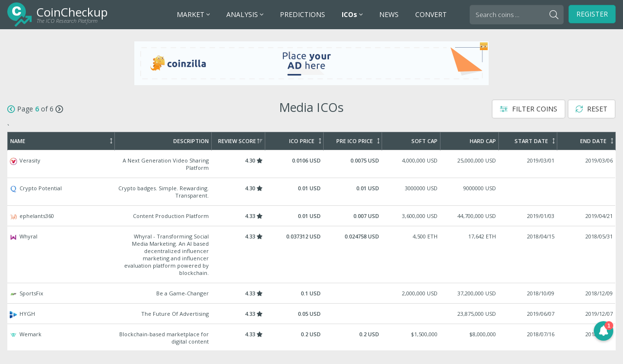

--- FILE ---
content_type: text/html; charset=UTF-8
request_url: https://ico.coincheckup.com/ico-category/media/page/6/?sort_order=asc&sort_orderby=review_score
body_size: 22022
content:
<!doctype html>
<html lang="en-US">
  <head>
  <meta charset="utf-8">
  <meta http-equiv="x-ua-compatible" content="ie=edge">
  <meta name="viewport" content="width=device-width, initial-scale=1">
  <meta name='robots' content='index, follow, max-image-preview:large, max-snippet:-1, max-video-preview:-1' />

	<!-- This site is optimized with the Yoast SEO plugin v20.11 - https://yoast.com/wordpress/plugins/seo/ -->
	<title>Media Archives - Page 6 of 28 - ICO Calendar &amp; List - CoinCheckup</title>
	<link rel="canonical" href="/ico-category/media/page/6/" />
	<link rel="prev" href="/ico-category/media/page/5/" />
	<link rel="next" href="/ico-category/media/page/7/" />
	<meta property="og:locale" content="en_US" />
	<meta property="og:type" content="article" />
	<meta property="og:title" content="Media Archives - Page 6 of 28 - ICO Calendar &amp; List - CoinCheckup" />
	<meta property="og:url" content="/ico-category/media/" />
	<meta property="og:site_name" content="ICO Calendar &amp; List - CoinCheckup" />
	<meta name="twitter:card" content="summary_large_image" />
	<!-- / Yoast SEO plugin. -->


<style id='wp-img-auto-sizes-contain-inline-css' type='text/css'>
img:is([sizes=auto i],[sizes^="auto," i]){contain-intrinsic-size:3000px 1500px}
/*# sourceURL=wp-img-auto-sizes-contain-inline-css */
</style>
<style id='wp-block-library-inline-css' type='text/css'>
:root{--wp-block-synced-color:#7a00df;--wp-block-synced-color--rgb:122,0,223;--wp-bound-block-color:var(--wp-block-synced-color);--wp-editor-canvas-background:#ddd;--wp-admin-theme-color:#007cba;--wp-admin-theme-color--rgb:0,124,186;--wp-admin-theme-color-darker-10:#006ba1;--wp-admin-theme-color-darker-10--rgb:0,107,160.5;--wp-admin-theme-color-darker-20:#005a87;--wp-admin-theme-color-darker-20--rgb:0,90,135;--wp-admin-border-width-focus:2px}@media (min-resolution:192dpi){:root{--wp-admin-border-width-focus:1.5px}}.wp-element-button{cursor:pointer}:root .has-very-light-gray-background-color{background-color:#eee}:root .has-very-dark-gray-background-color{background-color:#313131}:root .has-very-light-gray-color{color:#eee}:root .has-very-dark-gray-color{color:#313131}:root .has-vivid-green-cyan-to-vivid-cyan-blue-gradient-background{background:linear-gradient(135deg,#00d084,#0693e3)}:root .has-purple-crush-gradient-background{background:linear-gradient(135deg,#34e2e4,#4721fb 50%,#ab1dfe)}:root .has-hazy-dawn-gradient-background{background:linear-gradient(135deg,#faaca8,#dad0ec)}:root .has-subdued-olive-gradient-background{background:linear-gradient(135deg,#fafae1,#67a671)}:root .has-atomic-cream-gradient-background{background:linear-gradient(135deg,#fdd79a,#004a59)}:root .has-nightshade-gradient-background{background:linear-gradient(135deg,#330968,#31cdcf)}:root .has-midnight-gradient-background{background:linear-gradient(135deg,#020381,#2874fc)}:root{--wp--preset--font-size--normal:16px;--wp--preset--font-size--huge:42px}.has-regular-font-size{font-size:1em}.has-larger-font-size{font-size:2.625em}.has-normal-font-size{font-size:var(--wp--preset--font-size--normal)}.has-huge-font-size{font-size:var(--wp--preset--font-size--huge)}.has-text-align-center{text-align:center}.has-text-align-left{text-align:left}.has-text-align-right{text-align:right}.has-fit-text{white-space:nowrap!important}#end-resizable-editor-section{display:none}.aligncenter{clear:both}.items-justified-left{justify-content:flex-start}.items-justified-center{justify-content:center}.items-justified-right{justify-content:flex-end}.items-justified-space-between{justify-content:space-between}.screen-reader-text{border:0;clip-path:inset(50%);height:1px;margin:-1px;overflow:hidden;padding:0;position:absolute;width:1px;word-wrap:normal!important}.screen-reader-text:focus{background-color:#ddd;clip-path:none;color:#444;display:block;font-size:1em;height:auto;left:5px;line-height:normal;padding:15px 23px 14px;text-decoration:none;top:5px;width:auto;z-index:100000}html :where(.has-border-color){border-style:solid}html :where([style*=border-top-color]){border-top-style:solid}html :where([style*=border-right-color]){border-right-style:solid}html :where([style*=border-bottom-color]){border-bottom-style:solid}html :where([style*=border-left-color]){border-left-style:solid}html :where([style*=border-width]){border-style:solid}html :where([style*=border-top-width]){border-top-style:solid}html :where([style*=border-right-width]){border-right-style:solid}html :where([style*=border-bottom-width]){border-bottom-style:solid}html :where([style*=border-left-width]){border-left-style:solid}html :where(img[class*=wp-image-]){height:auto;max-width:100%}:where(figure){margin:0 0 1em}html :where(.is-position-sticky){--wp-admin--admin-bar--position-offset:var(--wp-admin--admin-bar--height,0px)}@media screen and (max-width:600px){html :where(.is-position-sticky){--wp-admin--admin-bar--position-offset:0px}}

/*# sourceURL=wp-block-library-inline-css */
</style><style id='global-styles-inline-css' type='text/css'>
:root{--wp--preset--aspect-ratio--square: 1;--wp--preset--aspect-ratio--4-3: 4/3;--wp--preset--aspect-ratio--3-4: 3/4;--wp--preset--aspect-ratio--3-2: 3/2;--wp--preset--aspect-ratio--2-3: 2/3;--wp--preset--aspect-ratio--16-9: 16/9;--wp--preset--aspect-ratio--9-16: 9/16;--wp--preset--color--black: #000000;--wp--preset--color--cyan-bluish-gray: #abb8c3;--wp--preset--color--white: #ffffff;--wp--preset--color--pale-pink: #f78da7;--wp--preset--color--vivid-red: #cf2e2e;--wp--preset--color--luminous-vivid-orange: #ff6900;--wp--preset--color--luminous-vivid-amber: #fcb900;--wp--preset--color--light-green-cyan: #7bdcb5;--wp--preset--color--vivid-green-cyan: #00d084;--wp--preset--color--pale-cyan-blue: #8ed1fc;--wp--preset--color--vivid-cyan-blue: #0693e3;--wp--preset--color--vivid-purple: #9b51e0;--wp--preset--gradient--vivid-cyan-blue-to-vivid-purple: linear-gradient(135deg,rgb(6,147,227) 0%,rgb(155,81,224) 100%);--wp--preset--gradient--light-green-cyan-to-vivid-green-cyan: linear-gradient(135deg,rgb(122,220,180) 0%,rgb(0,208,130) 100%);--wp--preset--gradient--luminous-vivid-amber-to-luminous-vivid-orange: linear-gradient(135deg,rgb(252,185,0) 0%,rgb(255,105,0) 100%);--wp--preset--gradient--luminous-vivid-orange-to-vivid-red: linear-gradient(135deg,rgb(255,105,0) 0%,rgb(207,46,46) 100%);--wp--preset--gradient--very-light-gray-to-cyan-bluish-gray: linear-gradient(135deg,rgb(238,238,238) 0%,rgb(169,184,195) 100%);--wp--preset--gradient--cool-to-warm-spectrum: linear-gradient(135deg,rgb(74,234,220) 0%,rgb(151,120,209) 20%,rgb(207,42,186) 40%,rgb(238,44,130) 60%,rgb(251,105,98) 80%,rgb(254,248,76) 100%);--wp--preset--gradient--blush-light-purple: linear-gradient(135deg,rgb(255,206,236) 0%,rgb(152,150,240) 100%);--wp--preset--gradient--blush-bordeaux: linear-gradient(135deg,rgb(254,205,165) 0%,rgb(254,45,45) 50%,rgb(107,0,62) 100%);--wp--preset--gradient--luminous-dusk: linear-gradient(135deg,rgb(255,203,112) 0%,rgb(199,81,192) 50%,rgb(65,88,208) 100%);--wp--preset--gradient--pale-ocean: linear-gradient(135deg,rgb(255,245,203) 0%,rgb(182,227,212) 50%,rgb(51,167,181) 100%);--wp--preset--gradient--electric-grass: linear-gradient(135deg,rgb(202,248,128) 0%,rgb(113,206,126) 100%);--wp--preset--gradient--midnight: linear-gradient(135deg,rgb(2,3,129) 0%,rgb(40,116,252) 100%);--wp--preset--font-size--small: 13px;--wp--preset--font-size--medium: 20px;--wp--preset--font-size--large: 36px;--wp--preset--font-size--x-large: 42px;--wp--preset--spacing--20: 0.44rem;--wp--preset--spacing--30: 0.67rem;--wp--preset--spacing--40: 1rem;--wp--preset--spacing--50: 1.5rem;--wp--preset--spacing--60: 2.25rem;--wp--preset--spacing--70: 3.38rem;--wp--preset--spacing--80: 5.06rem;--wp--preset--shadow--natural: 6px 6px 9px rgba(0, 0, 0, 0.2);--wp--preset--shadow--deep: 12px 12px 50px rgba(0, 0, 0, 0.4);--wp--preset--shadow--sharp: 6px 6px 0px rgba(0, 0, 0, 0.2);--wp--preset--shadow--outlined: 6px 6px 0px -3px rgb(255, 255, 255), 6px 6px rgb(0, 0, 0);--wp--preset--shadow--crisp: 6px 6px 0px rgb(0, 0, 0);}:where(.is-layout-flex){gap: 0.5em;}:where(.is-layout-grid){gap: 0.5em;}body .is-layout-flex{display: flex;}.is-layout-flex{flex-wrap: wrap;align-items: center;}.is-layout-flex > :is(*, div){margin: 0;}body .is-layout-grid{display: grid;}.is-layout-grid > :is(*, div){margin: 0;}:where(.wp-block-columns.is-layout-flex){gap: 2em;}:where(.wp-block-columns.is-layout-grid){gap: 2em;}:where(.wp-block-post-template.is-layout-flex){gap: 1.25em;}:where(.wp-block-post-template.is-layout-grid){gap: 1.25em;}.has-black-color{color: var(--wp--preset--color--black) !important;}.has-cyan-bluish-gray-color{color: var(--wp--preset--color--cyan-bluish-gray) !important;}.has-white-color{color: var(--wp--preset--color--white) !important;}.has-pale-pink-color{color: var(--wp--preset--color--pale-pink) !important;}.has-vivid-red-color{color: var(--wp--preset--color--vivid-red) !important;}.has-luminous-vivid-orange-color{color: var(--wp--preset--color--luminous-vivid-orange) !important;}.has-luminous-vivid-amber-color{color: var(--wp--preset--color--luminous-vivid-amber) !important;}.has-light-green-cyan-color{color: var(--wp--preset--color--light-green-cyan) !important;}.has-vivid-green-cyan-color{color: var(--wp--preset--color--vivid-green-cyan) !important;}.has-pale-cyan-blue-color{color: var(--wp--preset--color--pale-cyan-blue) !important;}.has-vivid-cyan-blue-color{color: var(--wp--preset--color--vivid-cyan-blue) !important;}.has-vivid-purple-color{color: var(--wp--preset--color--vivid-purple) !important;}.has-black-background-color{background-color: var(--wp--preset--color--black) !important;}.has-cyan-bluish-gray-background-color{background-color: var(--wp--preset--color--cyan-bluish-gray) !important;}.has-white-background-color{background-color: var(--wp--preset--color--white) !important;}.has-pale-pink-background-color{background-color: var(--wp--preset--color--pale-pink) !important;}.has-vivid-red-background-color{background-color: var(--wp--preset--color--vivid-red) !important;}.has-luminous-vivid-orange-background-color{background-color: var(--wp--preset--color--luminous-vivid-orange) !important;}.has-luminous-vivid-amber-background-color{background-color: var(--wp--preset--color--luminous-vivid-amber) !important;}.has-light-green-cyan-background-color{background-color: var(--wp--preset--color--light-green-cyan) !important;}.has-vivid-green-cyan-background-color{background-color: var(--wp--preset--color--vivid-green-cyan) !important;}.has-pale-cyan-blue-background-color{background-color: var(--wp--preset--color--pale-cyan-blue) !important;}.has-vivid-cyan-blue-background-color{background-color: var(--wp--preset--color--vivid-cyan-blue) !important;}.has-vivid-purple-background-color{background-color: var(--wp--preset--color--vivid-purple) !important;}.has-black-border-color{border-color: var(--wp--preset--color--black) !important;}.has-cyan-bluish-gray-border-color{border-color: var(--wp--preset--color--cyan-bluish-gray) !important;}.has-white-border-color{border-color: var(--wp--preset--color--white) !important;}.has-pale-pink-border-color{border-color: var(--wp--preset--color--pale-pink) !important;}.has-vivid-red-border-color{border-color: var(--wp--preset--color--vivid-red) !important;}.has-luminous-vivid-orange-border-color{border-color: var(--wp--preset--color--luminous-vivid-orange) !important;}.has-luminous-vivid-amber-border-color{border-color: var(--wp--preset--color--luminous-vivid-amber) !important;}.has-light-green-cyan-border-color{border-color: var(--wp--preset--color--light-green-cyan) !important;}.has-vivid-green-cyan-border-color{border-color: var(--wp--preset--color--vivid-green-cyan) !important;}.has-pale-cyan-blue-border-color{border-color: var(--wp--preset--color--pale-cyan-blue) !important;}.has-vivid-cyan-blue-border-color{border-color: var(--wp--preset--color--vivid-cyan-blue) !important;}.has-vivid-purple-border-color{border-color: var(--wp--preset--color--vivid-purple) !important;}.has-vivid-cyan-blue-to-vivid-purple-gradient-background{background: var(--wp--preset--gradient--vivid-cyan-blue-to-vivid-purple) !important;}.has-light-green-cyan-to-vivid-green-cyan-gradient-background{background: var(--wp--preset--gradient--light-green-cyan-to-vivid-green-cyan) !important;}.has-luminous-vivid-amber-to-luminous-vivid-orange-gradient-background{background: var(--wp--preset--gradient--luminous-vivid-amber-to-luminous-vivid-orange) !important;}.has-luminous-vivid-orange-to-vivid-red-gradient-background{background: var(--wp--preset--gradient--luminous-vivid-orange-to-vivid-red) !important;}.has-very-light-gray-to-cyan-bluish-gray-gradient-background{background: var(--wp--preset--gradient--very-light-gray-to-cyan-bluish-gray) !important;}.has-cool-to-warm-spectrum-gradient-background{background: var(--wp--preset--gradient--cool-to-warm-spectrum) !important;}.has-blush-light-purple-gradient-background{background: var(--wp--preset--gradient--blush-light-purple) !important;}.has-blush-bordeaux-gradient-background{background: var(--wp--preset--gradient--blush-bordeaux) !important;}.has-luminous-dusk-gradient-background{background: var(--wp--preset--gradient--luminous-dusk) !important;}.has-pale-ocean-gradient-background{background: var(--wp--preset--gradient--pale-ocean) !important;}.has-electric-grass-gradient-background{background: var(--wp--preset--gradient--electric-grass) !important;}.has-midnight-gradient-background{background: var(--wp--preset--gradient--midnight) !important;}.has-small-font-size{font-size: var(--wp--preset--font-size--small) !important;}.has-medium-font-size{font-size: var(--wp--preset--font-size--medium) !important;}.has-large-font-size{font-size: var(--wp--preset--font-size--large) !important;}.has-x-large-font-size{font-size: var(--wp--preset--font-size--x-large) !important;}
/*# sourceURL=global-styles-inline-css */
</style>

<style id='classic-theme-styles-inline-css' type='text/css'>
/*! This file is auto-generated */
.wp-block-button__link{color:#fff;background-color:#32373c;border-radius:9999px;box-shadow:none;text-decoration:none;padding:calc(.667em + 2px) calc(1.333em + 2px);font-size:1.125em}.wp-block-file__button{background:#32373c;color:#fff;text-decoration:none}
/*# sourceURL=/wp-includes/css/classic-themes.min.css */
</style>
<style id='akismet-widget-style-inline-css' type='text/css'>

			.a-stats {
				--akismet-color-mid-green: #357b49;
				--akismet-color-white: #fff;
				--akismet-color-light-grey: #f6f7f7;

				max-width: 350px;
				width: auto;
			}

			.a-stats * {
				all: unset;
				box-sizing: border-box;
			}

			.a-stats strong {
				font-weight: 600;
			}

			.a-stats a.a-stats__link,
			.a-stats a.a-stats__link:visited,
			.a-stats a.a-stats__link:active {
				background: var(--akismet-color-mid-green);
				border: none;
				box-shadow: none;
				border-radius: 8px;
				color: var(--akismet-color-white);
				cursor: pointer;
				display: block;
				font-family: -apple-system, BlinkMacSystemFont, 'Segoe UI', 'Roboto', 'Oxygen-Sans', 'Ubuntu', 'Cantarell', 'Helvetica Neue', sans-serif;
				font-weight: 500;
				padding: 12px;
				text-align: center;
				text-decoration: none;
				transition: all 0.2s ease;
			}

			/* Extra specificity to deal with TwentyTwentyOne focus style */
			.widget .a-stats a.a-stats__link:focus {
				background: var(--akismet-color-mid-green);
				color: var(--akismet-color-white);
				text-decoration: none;
			}

			.a-stats a.a-stats__link:hover {
				filter: brightness(110%);
				box-shadow: 0 4px 12px rgba(0, 0, 0, 0.06), 0 0 2px rgba(0, 0, 0, 0.16);
			}

			.a-stats .count {
				color: var(--akismet-color-white);
				display: block;
				font-size: 1.5em;
				line-height: 1.4;
				padding: 0 13px;
				white-space: nowrap;
			}
		
/*# sourceURL=akismet-widget-style-inline-css */
</style>
<link rel="stylesheet" href="/wp-content/themes/ico-coincheckup/dist/styles/main-e1ebc1b162.css?ver=1542962102">
<link rel="stylesheet" href="/wp-content/themes/ico-coincheckup/custom-styles.css?ver=1528198466">
<script type="text/javascript" src="/wp-includes/js/jquery/jquery.min.js?ver=3.7.1" id="jquery-core-js"></script>
<script type="text/javascript" src="/wp-includes/js/jquery/jquery-migrate.min.js?ver=3.4.1" id="jquery-migrate-js"></script>


<!-- This site is optimized with the Schema plugin v1.7.9.6 - https://schema.press -->
<script type="application/ld+json">[{"@context":"https:\/\/schema.org\/","@type":"TechArticle","mainEntityOfPage":{"@type":"WebPage","@id":"https:\/\/ico.coincheckup.com\/ledder\/"},"url":"https:\/\/ico.coincheckup.com\/ledder\/","headline":"Ledder","datePublished":"2019-02-21T07:18:20+00:00","dateModified":"2019-02-21T07:18:20+00:00","publisher":{"@type":"Organization","@id":"https:\/\/ico.coincheckup.com\/#organization","name":"CoinCheckup","logo":{"@type":"ImageObject","url":"https:\/\/ico.coincheckup.com\/wp-content\/uploads\/2018\/06\/coincheckup-logo-icon-600.png","width":600,"height":60}},"image":{"@type":"ImageObject","url":"\/wp-content\/uploads\/2019\/02\/ledder.jpg","width":696,"height":85},"articleSection":"Uncategorized","description":"Decentralized Digital Billboards Network","author":{"@type":"Person","name":"CoinCheckup","url":"https:\/\/ico.coincheckup.com\/author\/kevinjone\/","image":{"@type":"ImageObject","url":"https:\/\/secure.gravatar.com\/avatar\/2a6c7c0134993c015b6f8a8b37aa00be4dec2e331ba234b9889693643fb84bda?s=96&d=mm&r=g","height":96,"width":96}},"review":{"@type":"Review","author":{"@type":"Person","name":"CoinCheckup"},"name":"Ledder","reviewRating":{"@type":"Rating","bestRating":"5","ratingValue":"3.325"}}},{"@context":"https:\/\/schema.org\/","@type":"TechArticle","mainEntityOfPage":{"@type":"WebPage","@id":"https:\/\/ico.coincheckup.com\/venoty\/"},"url":"https:\/\/ico.coincheckup.com\/venoty\/","headline":"VENOTY","datePublished":"2019-02-13T14:49:01+00:00","dateModified":"2019-02-19T10:38:42+00:00","publisher":{"@type":"Organization","@id":"https:\/\/ico.coincheckup.com\/#organization","name":"CoinCheckup","logo":{"@type":"ImageObject","url":"https:\/\/ico.coincheckup.com\/wp-content\/uploads\/2018\/06\/coincheckup-logo-icon-600.png","width":600,"height":60}},"image":{"@type":"ImageObject","url":"\/wp-content\/uploads\/2019\/02\/venoty.jpg","width":696,"height":85},"articleSection":"Uncategorized","description":"Child's Personal Development through creativity!","author":{"@type":"Person","name":"CoinCheckup","url":"https:\/\/ico.coincheckup.com\/author\/kevinjone\/","image":{"@type":"ImageObject","url":"https:\/\/secure.gravatar.com\/avatar\/2a6c7c0134993c015b6f8a8b37aa00be4dec2e331ba234b9889693643fb84bda?s=96&d=mm&r=g","height":96,"width":96}},"review":{"@type":"Review","author":{"@type":"Person","name":"CoinCheckup"},"name":"VENOTY","reviewRating":{"@type":"Rating","bestRating":"5","ratingValue":"4.1"}}},{"@context":"https:\/\/schema.org\/","@type":"TechArticle","mainEntityOfPage":{"@type":"WebPage","@id":"https:\/\/ico.coincheckup.com\/zynecoin\/"},"url":"https:\/\/ico.coincheckup.com\/zynecoin\/","headline":"Zynecoin","datePublished":"2019-02-07T04:25:58+00:00","dateModified":"2019-02-07T04:25:58+00:00","publisher":{"@type":"Organization","@id":"https:\/\/ico.coincheckup.com\/#organization","name":"CoinCheckup","logo":{"@type":"ImageObject","url":"https:\/\/ico.coincheckup.com\/wp-content\/uploads\/2018\/06\/coincheckup-logo-icon-600.png","width":600,"height":60}},"image":{"@type":"ImageObject","url":"\/wp-content\/uploads\/2019\/02\/zynecoin.jpg","width":696,"height":85},"articleSection":"Uncategorized","description":"Cryptocurrency of Reference in Africa","author":{"@type":"Person","name":"CoinCheckup","url":"https:\/\/ico.coincheckup.com\/author\/kevinjone\/","image":{"@type":"ImageObject","url":"https:\/\/secure.gravatar.com\/avatar\/2a6c7c0134993c015b6f8a8b37aa00be4dec2e331ba234b9889693643fb84bda?s=96&d=mm&r=g","height":96,"width":96}},"review":{"@type":"Review","author":{"@type":"Person","name":"CoinCheckup"},"name":"Zynecoin","reviewRating":{"@type":"Rating","bestRating":"5","ratingValue":"3.175"}}},{"@context":"https:\/\/schema.org\/","@type":"TechArticle","mainEntityOfPage":{"@type":"WebPage","@id":"https:\/\/ico.coincheckup.com\/nodis\/"},"url":"https:\/\/ico.coincheckup.com\/nodis\/","headline":"Nodis","datePublished":"2019-02-07T04:15:58+00:00","dateModified":"2019-02-28T17:04:28+00:00","publisher":{"@type":"Organization","@id":"https:\/\/ico.coincheckup.com\/#organization","name":"CoinCheckup","logo":{"@type":"ImageObject","url":"https:\/\/ico.coincheckup.com\/wp-content\/uploads\/2018\/06\/coincheckup-logo-icon-600.png","width":600,"height":60}},"image":{"@type":"ImageObject","url":"\/wp-content\/uploads\/2019\/02\/nodis.jpg","width":696,"height":85},"articleSection":"Uncategorized","description":"Get Noticed!","author":{"@type":"Person","name":"CoinCheckup","url":"https:\/\/ico.coincheckup.com\/author\/kevinjone\/","image":{"@type":"ImageObject","url":"https:\/\/secure.gravatar.com\/avatar\/2a6c7c0134993c015b6f8a8b37aa00be4dec2e331ba234b9889693643fb84bda?s=96&d=mm&r=g","height":96,"width":96}},"review":{"@type":"Review","author":{"@type":"Person","name":"CoinCheckup"},"name":"Nodis","reviewRating":{"@type":"Rating","bestRating":"5","ratingValue":"4.05"}}},{"@context":"https:\/\/schema.org\/","@type":"TechArticle","mainEntityOfPage":{"@type":"WebPage","@id":"https:\/\/ico.coincheckup.com\/origin-reporting\/"},"url":"https:\/\/ico.coincheckup.com\/origin-reporting\/","headline":"Origin Reporting","datePublished":"2019-01-25T01:14:05+00:00","dateModified":"2019-01-25T01:14:05+00:00","publisher":{"@type":"Organization","@id":"https:\/\/ico.coincheckup.com\/#organization","name":"CoinCheckup","logo":{"@type":"ImageObject","url":"https:\/\/ico.coincheckup.com\/wp-content\/uploads\/2018\/06\/coincheckup-logo-icon-600.png","width":600,"height":60}},"image":{"@type":"ImageObject","url":"\/wp-content\/uploads\/2019\/01\/origin-reporting.jpg","width":696,"height":85},"articleSection":"Uncategorized","description":"The Decentralized News Source","author":{"@type":"Person","name":"CoinCheckup","url":"https:\/\/ico.coincheckup.com\/author\/kevinjone\/","image":{"@type":"ImageObject","url":"https:\/\/secure.gravatar.com\/avatar\/2a6c7c0134993c015b6f8a8b37aa00be4dec2e331ba234b9889693643fb84bda?s=96&d=mm&r=g","height":96,"width":96}},"review":{"@type":"Review","author":{"@type":"Person","name":"CoinCheckup"},"name":"Origin Reporting","reviewRating":{"@type":"Rating","bestRating":"5","ratingValue":"2.225"}}},{"@context":"https:\/\/schema.org\/","@type":"TechArticle","mainEntityOfPage":{"@type":"WebPage","@id":"https:\/\/ico.coincheckup.com\/mytvchain\/"},"url":"https:\/\/ico.coincheckup.com\/mytvchain\/","headline":"MyTVchain","datePublished":"2019-01-25T01:09:44+00:00","dateModified":"2020-03-08T18:22:33+00:00","publisher":{"@type":"Organization","@id":"https:\/\/ico.coincheckup.com\/#organization","name":"CoinCheckup","logo":{"@type":"ImageObject","url":"https:\/\/ico.coincheckup.com\/wp-content\/uploads\/2018\/06\/coincheckup-logo-icon-600.png","width":600,"height":60}},"image":{"@type":"ImageObject","url":"\/wp-content\/uploads\/2019\/01\/mytvchain.jpg","width":696,"height":85},"articleSection":"Uncategorized","description":"Web TV Platform Dedicated to Sports Clubs","author":{"@type":"Person","name":"CoinCheckup","url":"https:\/\/ico.coincheckup.com\/author\/kevinjone\/","image":{"@type":"ImageObject","url":"https:\/\/secure.gravatar.com\/avatar\/2a6c7c0134993c015b6f8a8b37aa00be4dec2e331ba234b9889693643fb84bda?s=96&d=mm&r=g","height":96,"width":96}},"review":{"@type":"Review","author":{"@type":"Person","name":"CoinCheckup"},"name":"MyTVchain","reviewRating":{"@type":"Rating","bestRating":"5","ratingValue":"4.025"}}},{"@context":"https:\/\/schema.org\/","@type":"TechArticle","mainEntityOfPage":{"@type":"WebPage","@id":"https:\/\/ico.coincheckup.com\/vanta\/"},"url":"https:\/\/ico.coincheckup.com\/vanta\/","headline":"Vanta","datePublished":"2019-01-16T15:59:35+00:00","dateModified":"2019-01-16T15:59:35+00:00","publisher":{"@type":"Organization","@id":"https:\/\/ico.coincheckup.com\/#organization","name":"CoinCheckup","logo":{"@type":"ImageObject","url":"https:\/\/ico.coincheckup.com\/wp-content\/uploads\/2018\/06\/coincheckup-logo-icon-600.png","width":600,"height":60}},"image":{"@type":"ImageObject","url":"\/wp-content\/uploads\/2019\/01\/vanta.jpg","width":696,"height":85},"articleSection":"Uncategorized","description":"Infinity Connect","author":{"@type":"Person","name":"CoinCheckup","url":"https:\/\/ico.coincheckup.com\/author\/kevinjone\/","image":{"@type":"ImageObject","url":"https:\/\/secure.gravatar.com\/avatar\/2a6c7c0134993c015b6f8a8b37aa00be4dec2e331ba234b9889693643fb84bda?s=96&d=mm&r=g","height":96,"width":96}},"review":{"@type":"Review","author":{"@type":"Person","name":"CoinCheckup"},"name":"Vanta","reviewRating":{"@type":"Rating","bestRating":"5","ratingValue":"3.725"}}},{"@context":"https:\/\/schema.org\/","@type":"TechArticle","mainEntityOfPage":{"@type":"WebPage","@id":"https:\/\/ico.coincheckup.com\/cryptoprofile\/"},"url":"https:\/\/ico.coincheckup.com\/cryptoprofile\/","headline":"Cryptoprofile","datePublished":"2019-01-16T12:12:42+00:00","dateModified":"2019-01-16T12:12:42+00:00","publisher":{"@type":"Organization","@id":"https:\/\/ico.coincheckup.com\/#organization","name":"CoinCheckup","logo":{"@type":"ImageObject","url":"https:\/\/ico.coincheckup.com\/wp-content\/uploads\/2018\/06\/coincheckup-logo-icon-600.png","width":600,"height":60}},"image":{"@type":"ImageObject","url":"\/wp-content\/uploads\/2019\/01\/cryptoprofile.jpg","width":696,"height":85},"articleSection":"Uncategorized","description":"Empowering a blockchain revolution","author":{"@type":"Person","name":"CoinCheckup","url":"https:\/\/ico.coincheckup.com\/author\/kevinjone\/","image":{"@type":"ImageObject","url":"https:\/\/secure.gravatar.com\/avatar\/2a6c7c0134993c015b6f8a8b37aa00be4dec2e331ba234b9889693643fb84bda?s=96&d=mm&r=g","height":96,"width":96}},"review":{"@type":"Review","author":{"@type":"Person","name":"CoinCheckup"},"name":"Cryptoprofile","reviewRating":{"@type":"Rating","bestRating":"5","ratingValue":"4.525"}}},{"@context":"https:\/\/schema.org\/","@type":"TechArticle","mainEntityOfPage":{"@type":"WebPage","@id":"https:\/\/ico.coincheckup.com\/axl\/"},"url":"https:\/\/ico.coincheckup.com\/axl\/","headline":"AXL","datePublished":"2019-01-15T14:55:40+00:00","dateModified":"2019-01-15T14:55:40+00:00","publisher":{"@type":"Organization","@id":"https:\/\/ico.coincheckup.com\/#organization","name":"CoinCheckup","logo":{"@type":"ImageObject","url":"https:\/\/ico.coincheckup.com\/wp-content\/uploads\/2018\/06\/coincheckup-logo-icon-600.png","width":600,"height":60}},"image":{"@type":"ImageObject","url":"\/wp-content\/uploads\/2019\/01\/axl.png","width":696,"height":85},"articleSection":"Uncategorized","description":"Axial Entertainment Cryptocurrency","author":{"@type":"Person","name":"CoinCheckup","url":"https:\/\/ico.coincheckup.com\/author\/kevinjone\/","image":{"@type":"ImageObject","url":"https:\/\/secure.gravatar.com\/avatar\/2a6c7c0134993c015b6f8a8b37aa00be4dec2e331ba234b9889693643fb84bda?s=96&d=mm&r=g","height":96,"width":96}},"review":{"@type":"Review","author":{"@type":"Person","name":"CoinCheckup"},"name":"AXL","reviewRating":{"@type":"Rating","bestRating":"5","ratingValue":"2.575"}}},{"@context":"https:\/\/schema.org\/","@type":"TechArticle","mainEntityOfPage":{"@type":"WebPage","@id":"https:\/\/ico.coincheckup.com\/aixeus\/"},"url":"https:\/\/ico.coincheckup.com\/aixeus\/","headline":"Aixeus","datePublished":"2019-01-15T14:07:13+00:00","dateModified":"2019-01-15T14:07:13+00:00","publisher":{"@type":"Organization","@id":"https:\/\/ico.coincheckup.com\/#organization","name":"CoinCheckup","logo":{"@type":"ImageObject","url":"https:\/\/ico.coincheckup.com\/wp-content\/uploads\/2018\/06\/coincheckup-logo-icon-600.png","width":600,"height":60}},"image":{"@type":"ImageObject","url":"\/wp-content\/uploads\/2019\/01\/aixeus.jpg","width":696,"height":85},"articleSection":"Uncategorized","description":"AI Powered Elastic Blockchain Platform","author":{"@type":"Person","name":"CoinCheckup","url":"https:\/\/ico.coincheckup.com\/author\/kevinjone\/","image":{"@type":"ImageObject","url":"https:\/\/secure.gravatar.com\/avatar\/2a6c7c0134993c015b6f8a8b37aa00be4dec2e331ba234b9889693643fb84bda?s=96&d=mm&r=g","height":96,"width":96}},"review":{"@type":"Review","author":{"@type":"Person","name":"CoinCheckup"},"name":"Aixeus","reviewRating":{"@type":"Rating","bestRating":"5","ratingValue":"2.875"}}}]</script>

<link rel="icon" href="/wp-content/uploads/2021/02/cropped-cropped-coincheckup-icon-32x32.png" sizes="32x32" />
<link rel="icon" href="/wp-content/uploads/2021/02/cropped-cropped-coincheckup-icon-192x192.png" sizes="192x192" />
<link rel="apple-touch-icon" href="/wp-content/uploads/2021/02/cropped-cropped-coincheckup-icon-180x180.png" />
<meta name="msapplication-TileImage" content="/wp-content/uploads/2021/02/cropped-cropped-coincheckup-icon-270x270.png" />
		<style type="text/css" id="wp-custom-css">
			@media only screen and (max-width: 1060px) and (min-width: 992px) {
	#header #navigation .menu > li > a {
		font-size: 12px !important;
    padding: 10px 5px;
	}
}		</style>
		  <link rel="apple-touch-icon" sizes="57x57" href="/apple-icon-57x57.png">
<link rel="apple-touch-icon" sizes="60x60" href="/apple-icon-60x60.png">
<link rel="apple-touch-icon" sizes="72x72" href="/apple-icon-72x72.png">
<link rel="apple-touch-icon" sizes="76x76" href="/apple-icon-76x76.png">
<link rel="apple-touch-icon" sizes="114x114" href="/apple-icon-114x114.png">
<link rel="apple-touch-icon" sizes="120x120" href="/apple-icon-120x120.png">
<link rel="apple-touch-icon" sizes="144x144" href="/apple-icon-144x144.png">
<link rel="apple-touch-icon" sizes="152x152" href="/apple-icon-152x152.png">
<link rel="apple-touch-icon" sizes="180x180" href="/apple-icon-180x180.png">
<link rel="icon" type="image/png" sizes="192x192"  href="/android-icon-192x192.png">
<link rel="icon" type="image/png" sizes="32x32" href="/favicon-32x32.png">
<link rel="icon" type="image/png" sizes="96x96" href="/favicon-96x96.png">
<link rel="icon" type="image/png" sizes="16x16" href="/favicon-16x16.png">
<link rel="manifest" href="/manifest.json">
<meta name="msapplication-TileColor" content="#ffffff">
<meta name="msapplication-TileImage" content="/ms-icon-144x144.png">
<meta name="theme-color" content="#ffffff">
<meta http-equiv="refresh" content="960">
</head>
  <body class="archive paged tax-ico-category term-media term-283 paged-6 wp-theme-ico-coincheckup">
    <div id="page">
      <!--[if IE]>
        <div class="alert alert-warning">
          You are using an <strong>outdated</strong> browser. Please <a href="http://browsehappy.com/">upgrade your browser</a> to improve your experience.        </div>
      <![endif]-->
      <div id="header">
  <div class="header-container">
    <div id="logo">
      <a href="https://ico.coincheckup.com">
                <span class="logo-title">CoinCheckup</span>
                        <span class="logo-subtitle">The ICO Research Platform</span>
              </a>
    </div>
    
    <button type="button" class="navbar-toggle collapsed" data-toggle="collapse" data-target="#navigation" aria-expanded="false">
      <span class="icon-bar"></span>
      <span class="icon-bar"></span>
      <span class="icon-bar"></span>
      <span class="sr-only">Toggle navigation</span>
    </button>
    
        
    <div id="navigation" class="collapse navbar-collapse">
            <ul class="menu">
                <li class="has-dropdown menu-market">
          <a href="https://coincheckup.com/" target="_blank">
            MARKET            
                        <span class="submenu-arrow fal fa-angle-down"></span>
                      </a>
          
                    <div class="submenu" data-sections="2">
                        <div class="submenu-section">
                            <div class="section-title">
                <i class="submenu-toggle fal fa-plus"></i> Overviews              </div>
                            
                            <ul class="section-links" data-columns="1">
                                  <li class="menu-crypto-prices">
                    <a href="https://coincheckup.com/" target="_blank">
                      <span class="link-title">Crypto Prices</span>
                                            <span class="link-description">Live cryptocurrency prices, market cap, volume, supply, and more.</span>
                                          </a>
                  </li>
                                                    <li class="menu-market-overview">
                    <a href="https://coincheckup.com/global" target="_blank">
                      <span class="link-title">Market Overview</span>
                                            <span class="link-description">Total crypto market cap, volume charts, and market overview.</span>
                                          </a>
                  </li>
                                                    <li class="menu-top-gainers">
                    <a href="https://coincheckup.com/top-gainers" target="_blank">
                      <span class="link-title">Top Gainers</span>
                                            <span class="link-description">Best performing cryptocurrencies over the last 24 hours.</span>
                                          </a>
                  </li>
                                                    <li class="menu-top-losers">
                    <a href="https://coincheckup.com/top-losers" target="_blank">
                      <span class="link-title">Top Losers</span>
                                            <span class="link-description">Worst performing cryptocurrencies over the last 24 hours.</span>
                                          </a>
                  </li>
                                                    <li class="menu-new-cryptocurrency">
                    <a href="https://coincheckup.com/new" target="_blank">
                      <span class="link-title">New Cryptocurrency</span>
                                            <span class="link-description">Newest crypto coins and tokens added to CoinCheckup.</span>
                                          </a>
                  </li>
                                                    <li class="menu-popular-cryptocurrencies">
                    <a href="https://coincheckup.com/popular" target="_blank">
                      <span class="link-title">Popular Cryptocurrencies</span>
                                            <span class="link-description">Trending crypto tokens and coins on CoinCheckup.</span>
                                          </a>
                  </li>
                                                </ul>
                          </div>
                        <div class="submenu-section">
                            <div class="section-title">
                <i class="submenu-toggle fal fa-plus"></i> Categories              </div>
                            
                            <ul class="section-links" data-columns="2">
                                  <li class="menu-defi-coins">
                    <a href="https://coincheckup.com/?category=defi" target="_blank">
                      <span class="link-title">DeFi Coins</span>
                                          </a>
                  </li>
                                                    <li class="menu-stablecoins">
                    <a href="https://coincheckup.com/?category=stablecoins" target="_blank">
                      <span class="link-title">Stablecoins</span>
                                          </a>
                  </li>
                                                    <li class="menu-exchange-tokens">
                    <a href="https://coincheckup.com/?category=exchange-tokens" target="_blank">
                      <span class="link-title">Exchange Tokens</span>
                                          </a>
                  </li>
                                                    <li class="menu-privacy-coins">
                    <a href="https://coincheckup.com/?category=privacy-coins" target="_blank">
                      <span class="link-title">Privacy Coins</span>
                                          </a>
                  </li>
                                                    <li class="menu-proof-of-work">
                    <a href="https://coincheckup.com/?category=proof-of-work" target="_blank">
                      <span class="link-title">Proof-of-Work</span>
                                          </a>
                  </li>
                                                    <li class="menu-proof-of-stake">
                    <a href="https://coincheckup.com/?category=proof-of-stake" target="_blank">
                      <span class="link-title">Proof-of-Stake</span>
                                          </a>
                  </li>
                                                    <li class="menu-tokenized-stocks">
                    <a href="https://coincheckup.com/?category=tokenized-stocks" target="_blank">
                      <span class="link-title">Tokenized Stocks</span>
                                          </a>
                  </li>
                                                    <li class="menu-yield-farming">
                    <a href="https://coincheckup.com/?category=yield-farming" target="_blank">
                      <span class="link-title">Yield Farming</span>
                                          </a>
                  </li>
                                                    <li class="menu-binance-smart-chain">
                    <a href="https://coincheckup.com/?category=binance-smart-chain" target="_blank">
                      <span class="link-title">Binance Smart Chain</span>
                                          </a>
                  </li>
                                                </ul>
                          </div>
                      </div>
                  </li>
                <li class="has-dropdown menu-analysis">
          <a href="https://coincheckup.com/" target="_blank">
            ANALYSIS            
                        <span class="submenu-arrow fal fa-angle-down"></span>
                      </a>
          
                    <div class="submenu" data-sections="2">
                        <div class="submenu-section">
                            <div class="section-title">
                <i class="submenu-toggle fal fa-plus"></i> Methods              </div>
                            
                            <ul class="section-links" data-columns="1">
                                  <li class="menu-fundamental-analysis">
                    <a href="https://coincheckup.com/analysis" target="_blank">
                      <span class="link-title">Fundamental Analysis</span>
                                            <span class="link-description">Fundamental analysis based on our Algorithmic scores.</span>
                                          </a>
                  </li>
                                                    <li class="menu-investment-analysis">
                    <a href="https://coincheckup.com/investment" target="_blank">
                      <span class="link-title">Investment Analysis</span>
                                            <span class="link-description">Hhistorical performance and stats for all cryptocurrencies.</span>
                                          </a>
                  </li>
                                                    <li class="menu-github-analysis">
                    <a href="https://coincheckup.com/analysis/github" target="_blank">
                      <span class="link-title">GitHub Analysis</span>
                                            <span class="link-description">Development activity for over 950 open source cryptocurrencies.</span>
                                          </a>
                  </li>
                                                </ul>
                          </div>
                        <div class="submenu-section">
                            <div class="section-title">
                <i class="submenu-toggle fal fa-plus"></i> Tools &amp; Guides              </div>
                            
                            <ul class="section-links" data-columns="1">
                                  <li class="menu-howto-guides">
                    <a href="https://howto.coincheckup.com/" target="_blank">
                      <span class="link-title">HowTo Guides</span>
                                            <span class="link-description">How to buy / sell / send Crypto guides.</span>
                                          </a>
                  </li>
                                                    <li class="menu-crypto-questions">
                    <a href="https://questions.coincheckup.com/" target="_blank">
                      <span class="link-title">Crypto Questions</span>
                                            <span class="link-description">Answering most of your crypto questions.</span>
                                          </a>
                  </li>
                                                </ul>
                          </div>
                      </div>
                  </li>
                <li class=" menu-predictions">
          <a href="https://coincheckup.com/predictions" target="_blank">
            PREDICTIONS            
                      </a>
          
                  </li>
                <li class="has-dropdown menu-icos">
          <a href="https://ico.coincheckup.com/" >
            <strong>ICOs</strong>            
                        <span class="submenu-arrow fal fa-angle-down"></span>
                      </a>
          
                    <div class="submenu" data-sections="2">
                        <div class="submenu-section">
                            <div class="section-title">
                <i class="submenu-toggle fal fa-plus"></i> Overviews              </div>
                            
                            <ul class="section-links" data-columns="1">
                                  <li class="menu-current-icos">
                    <a href="https://ico.coincheckup.com/" >
                      <span class="link-title">Current ICOs</span>
                                          </a>
                  </li>
                                                    <li class="menu-upcoming-icos">
                    <a href="https://ico.coincheckup.com/upcoming-icos/" >
                      <span class="link-title">Upcoming ICOs</span>
                                          </a>
                  </li>
                                                    <li class="menu-archived-icos">
                    <a href="https://ico.coincheckup.com/archived-icos/" >
                      <span class="link-title">Archived ICOs</span>
                                          </a>
                  </li>
                                                    <li class="menu-current-pre-icos">
                    <a href="https://ico.coincheckup.com/current-pre-icos/" >
                      <span class="link-title">Current Pre ICOs</span>
                                          </a>
                  </li>
                                                    <li class="menu-upcoming-pre-icos">
                    <a href="https://ico.coincheckup.com/upcoming-pre-icos/" >
                      <span class="link-title">Upcoming Pre ICOs</span>
                                          </a>
                  </li>
                                                    <li class="menu-publish-ico">
                    <a href="https://ico.coincheckup.com/publish-ico/" >
                      <span class="link-title">Publish ICO</span>
                                          </a>
                  </li>
                                                    <li class="menu-advertise-ico">
                    <a href="https://coincheckup.com/blog/advertising" >
                      <span class="link-title">Advertise ICO</span>
                                          </a>
                  </li>
                                                    <li class="menu-ico-widgets">
                    <a href="https://ico.coincheckup.com/widgets" >
                      <span class="link-title">ICO Widgets</span>
                                          </a>
                  </li>
                                                </ul>
                          </div>
                        <div class="submenu-section">
                            <div class="section-title">
                <i class="submenu-toggle fal fa-plus"></i> Categories              </div>
                            
                            <ul class="section-links" data-columns="3">
                	<li class="cat-item cat-item-847"><a href="/ico-category/adult/">Adult</a>
</li>
	<li class="cat-item cat-item-835"><a href="/ico-category/advertising/">Advertising</a>
</li>
	<li class="cat-item cat-item-1107"><a href="/ico-category/aerospace/">Aerospace</a>
</li>
	<li class="cat-item cat-item-905"><a href="/ico-category/agriculture/">Agriculture</a>
</li>
	<li class="cat-item cat-item-823"><a href="/ico-category/amm/">AMM</a>
</li>
	<li class="cat-item cat-item-846"><a href="/ico-category/app/">App</a>
</li>
	<li class="cat-item cat-item-323"><a href="/ico-category/art/">Art</a>
</li>
	<li class="cat-item cat-item-286"><a href="/ico-category/artificial-intelligence/">Artificial Intelligence</a>
</li>
	<li class="cat-item cat-item-1217"><a href="/ico-category/automotive/">Automotive</a>
</li>
	<li class="cat-item cat-item-1055"><a href="/ico-category/aviation/">Aviation</a>
</li>
	<li class="cat-item cat-item-830"><a href="/ico-category/baas/">BaaS</a>
</li>
	<li class="cat-item cat-item-285"><a href="/ico-category/banking/">Banking</a>
</li>
	<li class="cat-item cat-item-831"><a href="/ico-category/betting/">Betting</a>
</li>
	<li class="cat-item cat-item-292"><a href="/ico-category/big-data/">Big Data</a>
</li>
	<li class="cat-item cat-item-628"><a href="/ico-category/blockchain/">Blockchain</a>
</li>
	<li class="cat-item cat-item-1045"><a href="/ico-category/bot/">Bot</a>
</li>
	<li class="cat-item cat-item-1103"><a href="/ico-category/browser/">Browser</a>
</li>
	<li class="cat-item cat-item-282"><a href="/ico-category/business-services/">Business services</a>
</li>
	<li class="cat-item cat-item-953"><a href="/ico-category/cannabis/">Cannabis</a>
</li>
	<li class="cat-item cat-item-1053"><a href="/ico-category/carbon-credit/">Carbon Credit</a>
</li>
	<li class="cat-item cat-item-1134"><a href="/ico-category/card/">Card</a>
</li>
	<li class="cat-item cat-item-773"><a href="/ico-category/cashback-mobile-payment/">Cashback &amp; Mobile Payment</a>
</li>
	<li class="cat-item cat-item-325"><a href="/ico-category/casino-gambling/">Casino &amp; Gambling</a>
</li>
	<li class="cat-item cat-item-330"><a href="/ico-category/charity/">Charity</a>
</li>
	<li class="cat-item cat-item-827"><a href="/ico-category/cloud/">Cloud</a>
</li>
	<li class="cat-item cat-item-834"><a href="/ico-category/commerce/">Commerce</a>
</li>
	<li class="cat-item cat-item-300"><a href="/ico-category/communication/">Communication</a>
</li>
	<li class="cat-item cat-item-853"><a href="/ico-category/community/">Community</a>
</li>
	<li class="cat-item cat-item-832"><a href="/ico-category/content/">Content</a>
</li>
	<li class="cat-item cat-item-279"><a href="/ico-category/cryptocurrency/">Cryptocurrency</a>
</li>
	<li class="cat-item cat-item-495"><a href="/ico-category/cryptocurrency-smart-contract/">Cryptocurrency Smart Contract</a>
</li>
	<li class="cat-item cat-item-644"><a href="/ico-category/cybersecurity/">Cybersecurity</a>
</li>
	<li class="cat-item cat-item-848"><a href="/ico-category/dao/">DAO</a>
</li>
	<li class="cat-item cat-item-810"><a href="/ico-category/dapp/">dApp</a>
</li>
	<li class="cat-item cat-item-1222"><a href="/ico-category/data-network/">Data Network</a>
</li>
	<li class="cat-item cat-item-1136"><a href="/ico-category/data-storage/">Data Storage</a>
</li>
	<li class="cat-item cat-item-782"><a href="/ico-category/defi/">Defi</a>
</li>
	<li class="cat-item cat-item-856"><a href="/ico-category/deflationary-token/">Deflationary token</a>
</li>
	<li class="cat-item cat-item-1224"><a href="/ico-category/depin/">DePIN</a>
</li>
	<li class="cat-item cat-item-1223"><a href="/ico-category/desci/">DeSci</a>
</li>
	<li class="cat-item cat-item-824"><a href="/ico-category/dex/">DEX</a>
</li>
	<li class="cat-item cat-item-1156"><a href="/ico-category/dns/">DNS</a>
</li>
	<li class="cat-item cat-item-660"><a href="/ico-category/e-commerce/">E-commerce</a>
</li>
	<li class="cat-item cat-item-1121"><a href="/ico-category/economy/">Economy</a>
</li>
	<li class="cat-item cat-item-301"><a href="/ico-category/education/">Education</a>
</li>
	<li class="cat-item cat-item-299"><a href="/ico-category/electronics/">Electronics</a>
</li>
	<li class="cat-item cat-item-311"><a href="/ico-category/energy/">Energy</a>
</li>
	<li class="cat-item cat-item-324"><a href="/ico-category/entertainment/">Entertainment</a>
</li>
	<li class="cat-item cat-item-844"><a href="/ico-category/environment/">Environment</a>
</li>
	<li class="cat-item cat-item-854"><a href="/ico-category/etf/">ETF</a>
</li>
	<li class="cat-item cat-item-873"><a href="/ico-category/evm/">EVM</a>
</li>
	<li class="cat-item cat-item-805"><a href="/ico-category/exchange/">Exchange</a>
</li>
	<li class="cat-item cat-item-780"><a href="/ico-category/exchange-launchpad/">EXCHANGE &amp; LAUNCHPAD</a>
</li>
	<li class="cat-item cat-item-863"><a href="/ico-category/fan-token/">Fan token</a>
</li>
	<li class="cat-item cat-item-1041"><a href="/ico-category/fashion/">Fashion</a>
</li>
	<li class="cat-item cat-item-627"><a href="/ico-category/finance/">Finance</a>
</li>
	<li class="cat-item cat-item-1109"><a href="/ico-category/fitness/">Fitness</a>
</li>
	<li class="cat-item cat-item-1049"><a href="/ico-category/food/">Food</a>
</li>
	<li class="cat-item cat-item-845"><a href="/ico-category/freelancing/">Freelancing</a>
</li>
	<li class="cat-item cat-item-817"><a href="/ico-category/gaming/">Gaming</a>
</li>
	<li class="cat-item cat-item-302"><a href="/ico-category/health/">Health</a>
</li>
	<li class="cat-item cat-item-1128"><a href="/ico-category/hospitality/">Hospitality</a>
</li>
	<li class="cat-item cat-item-278"><a href="/ico-category/infrastructure/">Infrastructure</a>
</li>
	<li class="cat-item cat-item-913"><a href="/ico-category/insurance/">Insurance</a>
</li>
	<li class="cat-item cat-item-308"><a href="/ico-category/internet/">Internet</a>
</li>
	<li class="cat-item cat-item-287"><a href="/ico-category/investment/">Investment</a>
</li>
	<li class="cat-item cat-item-865"><a href="/ico-category/it/">IT</a>
</li>
	<li class="cat-item cat-item-813"><a href="/ico-category/launchpad/">Launchpad</a>
</li>
	<li class="cat-item cat-item-1077"><a href="/ico-category/layer-1/">Layer-1</a>
</li>
	<li class="cat-item cat-item-1124"><a href="/ico-category/layer-2/">Layer-2</a>
</li>
	<li class="cat-item cat-item-309"><a href="/ico-category/legal/">Legal</a>
</li>
	<li class="cat-item cat-item-1065"><a href="/ico-category/listen-to-earn/">Listen to Earn</a>
</li>
	<li class="cat-item cat-item-933"><a href="/ico-category/logistics/">Logistics</a>
</li>
	<li class="cat-item cat-item-1083"><a href="/ico-category/lottery/">Lottery</a>
</li>
	<li class="cat-item cat-item-1101"><a href="/ico-category/loyalty-token/">Loyalty token</a>
</li>
	<li class="cat-item cat-item-295"><a href="/ico-category/manufacturing/">Manufacturing</a>
</li>
	<li class="cat-item cat-item-837"><a href="/ico-category/marketing/">Marketing</a>
</li>
	<li class="cat-item cat-item-283 current-cat"><a aria-current="page" href="/ico-category/media/">Media</a>
</li>
	<li class="cat-item cat-item-491"><a href="/ico-category/media-cryptocurrency/">Media Cryptocurrency</a>
</li>
	<li class="cat-item cat-item-826"><a href="/ico-category/meme/">Meme</a>
</li>
	<li class="cat-item cat-item-925"><a href="/ico-category/metaverse/">Metaverse</a>
</li>
	<li class="cat-item cat-item-814"><a href="/ico-category/mining/">Mining</a>
</li>
	<li class="cat-item cat-item-1227"><a href="/ico-category/mobile/">Mobile</a>
</li>
	<li class="cat-item cat-item-1032"><a href="/ico-category/move-to-earn/">Move to Earn</a>
</li>
	<li class="cat-item cat-item-1057"><a href="/ico-category/navigation/">Navigation</a>
</li>
	<li class="cat-item cat-item-804"><a href="/ico-category/nft/">NFT</a>
</li>
	<li class="cat-item cat-item-1097"><a href="/ico-category/operating-system/">Operating System</a>
</li>
	<li class="cat-item cat-item-307"><a href="/ico-category/other/">Other</a>
</li>
	<li class="cat-item cat-item-629"><a href="/ico-category/p2p-network/">P2P Network</a>
</li>
	<li class="cat-item cat-item-859"><a href="/ico-category/parachain/">Parachain</a>
</li>
	<li class="cat-item cat-item-776"><a href="/ico-category/payment-token-2/">Payment Token</a>
</li>
	<li class="cat-item cat-item-775"><a href="/ico-category/philanthropy/">Philanthropy</a>
</li>
	<li class="cat-item cat-item-277"><a href="/ico-category/platform/">Platform</a>
</li>
	<li class="cat-item cat-item-467"><a href="/ico-category/platform-retail/">Platform Retail</a>
</li>
	<li class="cat-item cat-item-1034"><a href="/ico-category/play-to-earn/">Play to Earn</a>
</li>
	<li class="cat-item cat-item-812"><a href="/ico-category/privacy/">Privacy</a>
</li>
	<li class="cat-item cat-item-1164"><a href="/ico-category/protocol/">Protocol</a>
</li>
	<li class="cat-item cat-item-316"><a href="/ico-category/real-estate/">Real estate</a>
</li>
	<li class="cat-item cat-item-1232"><a href="/ico-category/real-world-assets/">Real World Assets</a>
</li>
	<li class="cat-item cat-item-1091"><a href="/ico-category/reflection-token/">Reflection token</a>
</li>
	<li class="cat-item cat-item-342"><a href="/ico-category/retail/">Retail</a>
</li>
	<li class="cat-item cat-item-825"><a href="/ico-category/rewards-token/">Rewards token</a>
</li>
	<li class="cat-item cat-item-1117"><a href="/ico-category/scouting/">Scouting</a>
</li>
	<li class="cat-item cat-item-839"><a href="/ico-category/search-engine/">Search engine</a>
</li>
	<li class="cat-item cat-item-818"><a href="/ico-category/security-token/">Security token</a>
</li>
	<li class="cat-item cat-item-288"><a href="/ico-category/smart-contract/">Smart Contract</a>
</li>
	<li class="cat-item cat-item-828"><a href="/ico-category/social-media/">Social media</a>
</li>
	<li class="cat-item cat-item-1226"><a href="/ico-category/socialfi/">SocialFi</a>
</li>
	<li class="cat-item cat-item-273"><a href="/ico-category/software/">Software</a>
</li>
	<li class="cat-item cat-item-298"><a href="/ico-category/sports/">Sports</a>
</li>
	<li class="cat-item cat-item-784"><a href="/ico-category/stablecoin/">Stablecoin</a>
</li>
	<li class="cat-item cat-item-791"><a href="/ico-category/staking/">Staking</a>
</li>
	<li class="cat-item cat-item-587"><a href="/ico-category/technology/">Technology</a>
</li>
	<li class="cat-item cat-item-1099"><a href="/ico-category/telecom/">Telecom</a>
</li>
	<li class="cat-item cat-item-808"><a href="/ico-category/tokenized-asset/">Tokenized Asset</a>
</li>
	<li class="cat-item cat-item-320"><a href="/ico-category/tourism/">Tourism</a>
</li>
	<li class="cat-item cat-item-532"><a href="/ico-category/trading/">Trading</a>
</li>
	<li class="cat-item cat-item-1085"><a href="/ico-category/transportation/">Transportation</a>
</li>
	<li class="cat-item cat-item-740"><a href="/ico-category/travel/">Travel</a>
</li>
	<li class="cat-item cat-item-829"><a href="/ico-category/utility-token/">Utility token</a>
</li>
	<li class="cat-item cat-item-1157"><a href="/ico-category/vacation-rentals/">Vacation Rentals</a>
</li>
	<li class="cat-item cat-item-297"><a href="/ico-category/virtual-reality/">Virtual Reality</a>
</li>
	<li class="cat-item cat-item-1176"><a href="/ico-category/vpn/">VPN</a>
</li>
	<li class="cat-item cat-item-811"><a href="/ico-category/wallet/">Wallet</a>
</li>
	<li class="cat-item cat-item-1059"><a href="/ico-category/web3/">Web3</a>
</li>
	<li class="cat-item cat-item-783"><a href="/ico-category/yield-farming/">Yield farming</a>
</li>
                              </ul>
                          </div>
                      </div>
                  </li>
                <li class=" menu-news">
          <a href="https://coincheckup.com/blog/" target="_blank">
            NEWS            
                      </a>
          
                  </li>
                <li class=" menu-convert">
          <a href="https://coincheckup.com/convert/bitcoin/usd" target="_blank">
            CONVERT            
                      </a>
          
                  </li>
              </ul>
            
      <div class="mobile-search">
            <form role="search" method="get" class="search-form" action="https://ico.coincheckup.com/">
  <label>
    <span class="screen-reader-text">Search for:</span>
    <input type="search" class="search-field" placeholder="Search coins &hellip;" value="" name="s">
  </label>
  <button type="submit" class="search-submit">
    <i class="fal fa-search"></i>
  </button>
</form>
        <div class="top-right-links">
            <a href="https://coincheckup.com/sign-up" target="_blank" class="button">
        Register      </a>
          </div>
              </div>
    </div>
    
    <div id="header-right" class="hidden-xs hidden-sm">
          <form role="search" method="get" class="search-form" action="https://ico.coincheckup.com/">
  <label>
    <span class="screen-reader-text">Search for:</span>
    <input type="search" class="search-field" placeholder="Search coins &hellip;" value="" name="s">
  </label>
  <button type="submit" class="search-submit">
    <i class="fal fa-search"></i>
  </button>
</form>
        <div class="top-right-links">
            <a href="https://coincheckup.com/sign-up" target="_blank" class="button">
        Register      </a>
          </div>
            </div>
  </div>
</div><!-- #header -->

<div id="header-ads">
  <div class="container-fluid">
    <div class="ads-wrap">
      <!-- Coinzilla Banner 728x90 -->
<script async src="https://coinzillatag.com/lib/display.js"></script>
<div class="coinzilla" data-zone="C-218325a33bb64969ed"></div>
<script>
    window.coinzilla_display = window.coinzilla_display || [];
    var c_display_preferences = {};
    c_display_preferences.zone = "218325a33bb64969ed";
    c_display_preferences.width = "728";
    c_display_preferences.height = "90";
    coinzilla_display.push(c_display_preferences);
</script>    </div>
  </div>
</div>      
      <div id="icos">
  <div class="container-fluid">
        
    <div class="table-top">
            <div class="archive-title">
        <h1 class="text-center">Media ICOs</h1>
      </div>
            
      <div class="table-top-buttons">
        <div>
          <a href="#" class="btn btn-default filter-coins-button filter-button">
            <i class="fal fa-sliders-h"></i> Filter Coins
          </a>

                    <a href="/ico-category/media/" class="btn btn-default filter-button ">
            <i class="fal fa-sync"></i> Reset
          </a>

          <form action="https://ico.coincheckup.com/ico-category/media/page/6/?sort_order=asc&sort_orderby=review_score" method="get" class="filter-form">
            <h3>Filter ICOs <button type="submit" class="button button-small">Submit</button></h3>

            <div class="form-group">
              <label class="text-uppercase" for="filter-rating">Filter Rating</label>
              <div class="range-input-wrap">
                <input id="filter-rating" type="range" value="100" data-slider-min="0" data-slider-max="100" data-slider-step="1" data-slider-value="[0,100]">
                <input type="hidden" id="filter-rating-min" name="filter-rating-min" value="0">
                <input type="hidden" id="filter-rating-max" name="filter-rating-max" value="100">
              </div>
            </div>

            <div class="form-group">
              <label class="text-uppercase" for="filter-category">Category</label>
              <select class="form-control" id="filter-category" name="filter-category" disabled="disabled">
                <option value="">Select category...</option>
                <option value="847" >Adult</option><option value="835" >Advertising</option><option value="1107" >Aerospace</option><option value="905" >Agriculture</option><option value="823" >AMM</option><option value="846" >App</option><option value="323" >Art</option><option value="286" >Artificial Intelligence</option><option value="1217" >Automotive</option><option value="1055" >Aviation</option><option value="830" >BaaS</option><option value="285" >Banking</option><option value="831" >Betting</option><option value="292" >Big Data</option><option value="628" >Blockchain</option><option value="1045" >Bot</option><option value="1103" >Browser</option><option value="282" >Business services</option><option value="953" >Cannabis</option><option value="1053" >Carbon Credit</option><option value="1134" >Card</option><option value="773" >Cashback &amp; Mobile Payment</option><option value="325" >Casino &amp; Gambling</option><option value="330" >Charity</option><option value="827" >Cloud</option><option value="834" >Commerce</option><option value="300" >Communication</option><option value="853" >Community</option><option value="832" >Content</option><option value="279" >Cryptocurrency</option><option value="495" >Cryptocurrency Smart Contract</option><option value="644" >Cybersecurity</option><option value="848" >DAO</option><option value="810" >dApp</option><option value="1222" >Data Network</option><option value="1136" >Data Storage</option><option value="782" >Defi</option><option value="856" >Deflationary token</option><option value="1224" >DePIN</option><option value="1223" >DeSci</option><option value="824" >DEX</option><option value="1156" >DNS</option><option value="660" >E-commerce</option><option value="1121" >Economy</option><option value="301" >Education</option><option value="299" >Electronics</option><option value="311" >Energy</option><option value="324" >Entertainment</option><option value="844" >Environment</option><option value="854" >ETF</option><option value="873" >EVM</option><option value="805" >Exchange</option><option value="780" >EXCHANGE &amp; LAUNCHPAD</option><option value="863" >Fan token</option><option value="1041" >Fashion</option><option value="627" >Finance</option><option value="1109" >Fitness</option><option value="1049" >Food</option><option value="845" >Freelancing</option><option value="817" >Gaming</option><option value="302" >Health</option><option value="1128" >Hospitality</option><option value="278" >Infrastructure</option><option value="913" >Insurance</option><option value="308" >Internet</option><option value="287" >Investment</option><option value="865" >IT</option><option value="813" >Launchpad</option><option value="1077" >Layer-1</option><option value="1124" >Layer-2</option><option value="309" >Legal</option><option value="1065" >Listen to Earn</option><option value="933" >Logistics</option><option value="1083" >Lottery</option><option value="1101" >Loyalty token</option><option value="295" >Manufacturing</option><option value="837" >Marketing</option><option value="283" selected="selected">Media</option><option value="491" >Media Cryptocurrency</option><option value="826" >Meme</option><option value="925" >Metaverse</option><option value="814" >Mining</option><option value="1227" >Mobile</option><option value="1032" >Move to Earn</option><option value="1057" >Navigation</option><option value="804" >NFT</option><option value="1097" >Operating System</option><option value="307" >Other</option><option value="629" >P2P Network</option><option value="859" >Parachain</option><option value="776" >Payment Token</option><option value="775" >Philanthropy</option><option value="277" >Platform</option><option value="467" >Platform Retail</option><option value="1034" >Play to Earn</option><option value="812" >Privacy</option><option value="1164" >Protocol</option><option value="316" >Real estate</option><option value="1232" >Real World Assets</option><option value="1091" >Reflection token</option><option value="342" >Retail</option><option value="825" >Rewards token</option><option value="1117" >Scouting</option><option value="839" >Search engine</option><option value="818" >Security token</option><option value="288" >Smart Contract</option><option value="828" >Social media</option><option value="1226" >SocialFi</option><option value="273" >Software</option><option value="298" >Sports</option><option value="784" >Stablecoin</option><option value="791" >Staking</option><option value="587" >Technology</option><option value="1099" >Telecom</option><option value="808" >Tokenized Asset</option><option value="320" >Tourism</option><option value="532" >Trading</option><option value="1085" >Transportation</option><option value="740" >Travel</option><option value="829" >Utility token</option><option value="1157" >Vacation Rentals</option><option value="297" >Virtual Reality</option><option value="1176" >VPN</option><option value="811" >Wallet</option><option value="1059" >Web3</option><option value="783" >Yield farming</option>              </select>
            </div>

            <div class="form-group">
              <label class="text-uppercase" for="filter-platform">Platform</label>
              <select class="form-control" id="filter-platform" name="filter-platform">
                <option value="">Select platform...</option>
                <option value="869" >ABEY</option><option value="403" >Achain</option><option value="1187" >AeoN Chain</option><option value="678" >AION</option><option value="581" >Akroma</option><option value="881" >Algorand</option><option value="1190" >Ancient8</option><option value="573" >Apollo Blockchain</option><option value="1169" >Aptos</option><option value="667" >Aragon</option><option value="897" >Arbitrum</option><option value="522" >Ardor</option><option value="538" >ATAO</option><option value="943" >Aurora</option><option value="883" >Avalanche</option><option value="754" >Axel</option><option value="602" >Baconchain</option><option value="1142" >Base</option><option value="1200" >Beam</option><option value="687" >BEXAM</option><option value="769" >Binance</option><option value="788" >Binance Smart Chain</option><option value="584" >Bitcoin</option><option value="806" >Bitcoin Cash</option><option value="577" >BitForex</option><option value="1122" >Bitica</option><option value="385" >BitShares</option><option value="610" >Bitsmo</option><option value="1185" >Blast</option><option value="350" >Blockchain</option><option value="430" >Blockweave</option><option value="438" >Bodhi platform</option><option value="1167" >BRC20</option><option value="503" >BTC</option><option value="631" >BUMO</option><option value="777" >Burst</option><option value="1069" >Callisto</option><option value="809" >Cardano</option><option value="891" >Chiliz</option><option value="675" >Coffe</option><option value="572" >Coincart</option><option value="1130" >Concordium</option><option value="1039" >CondorChain</option><option value="1067" >Core</option><option value="1079" >Core Dao</option><option value="1212" >Cosmos</option><option value="959" >Cronos</option><option value="345" >CryptoKami</option><option value="521" >CryptoNight</option><option value="634" >Cryptonote</option><option value="1019" >CUBE</option><option value="669" >Custom</option><option value="620" >CyberMiles</option><option value="639" >Dash</option><option value="351" >DECOIN Blockchain</option><option value="445" >DEO Protocol</option><option value="1022" >DESO</option><option value="1028" >Dogechain</option><option value="569" >DPA</option><option value="580" >DPoS</option><option value="1229" >Eclipse</option><option value="768" >Electroneum</option><option value="885" >Elrond</option><option value="465" >ENTRY</option><option value="520" >EOS</option><option value="499" >ERC20</option><option value="571" >ETH</option><option value="748" >ETH (and Luniverse)</option><option value="600" >Ether</option><option value="274" >Ethereum</option><option value="426" >Ethereum + Getone</option><option value="1051" >Ethereum PoW</option><option value="1220" >Etherlink</option><option value="358" >Expanse</option><option value="903" >Fantom</option><option value="753" >Filecoin network</option><option value="862" >Flow</option><option value="941" >Fuse</option><option value="622" >GoChain</option><option value="509" >Graphene</option><option value="478" >Hard-Fork of Litecoin</option><option value="683" >Hedera</option><option value="591" >Helix</option><option value="706" >Hybrid</option><option value="819" >HYDRA</option><option value="507" >Hyperledger</option><option value="566" >Hyperledger Fabric</option><option value="1197" >Hyperliquid</option><option value="318" >ICON</option><option value="764" >ICTE</option><option value="1199" >Immutable</option><option value="907" >Internet</option><option value="737" >ISL-Blockchain</option><option value="1228" >Kaia</option><option value="861" >Kardiachain</option><option value="923" >KCC</option><option value="424" >Keccak</option><option value="951" >Klaytn</option><option value="1192" >Koinos</option><option value="400" >Komodo</option><option value="858" >Kusama</option><option value="1218" >Laika Chain</option><option value="655" >LIKER</option><option value="1168" >Linea</option><option value="593" >Lisk Blockchain</option><option value="429" >Litecoin</option><option value="1163" >MANTA</option><option value="1173" >Mantle</option><option value="1175" >Massa</option><option value="1174" >Merlin Chain</option><option value="1177" >Mode</option><option value="479" >MOLD platform</option><option value="1189" >Moonbeam</option><option value="901" >MoonRiver</option><option value="402" >Multichain</option><option value="1158" >MultiversX</option><option value="614" >Native</option><option value="871" >NEAR</option><option value="693" >Neblio</option><option value="368" >NEM</option><option value="388" >NEO</option><option value="709" >NEP</option><option value="931" >NEXT Smart Chain</option><option value="411" >None</option><option value="840" >NXT</option><option value="1221" >Oasys</option><option value="1138" >Omchain</option><option value="637" >Omnilytics</option><option value="1024" >Optimism</option><option value="516" >Orbis</option><option value="603" >Own</option><option value="565" >Own Platform</option><option value="838" >Pancakeswap</option><option value="1230" >peaq</option><option value="939" >Phantasma Chain</option><option value="689" >PIVX</option><option value="785" >Polkadot</option><option value="803" >Polygon</option><option value="702" >Polymath</option><option value="698" >PoS 3.0</option><option value="609" >PoW</option><option value="473" >PoW/PoS</option><option value="483" >Promether</option><option value="656" >Proprietary</option><option value="1166" >PulseChain</option><option value="1140" >QChain</option><option value="482" >QRC</option><option value="364" >QTUM</option><option value="657" >Quanta Chain</option><option value="618" >Republia</option><option value="779" >RM PROTOCOL/RM FUND/ RM DEX/ RM MAINNET</option><option value="1205" >Rollux</option><option value="654" >RSK (Rootstock)</option><option value="608" >Script</option><option value="1208" >Scroll</option><option value="427" >Scrypt</option><option value="567" >Separate blockchain</option><option value="927" >Serum</option><option value="728" >SHA256</option><option value="743" >SHA256 Coin</option><option value="712" >SHYFT</option><option value="1203" >Skale Network</option><option value="489" >Slatechain</option><option value="638" >Smilo</option><option value="851" >Solana</option><option value="772" >SpectroCoin</option><option value="730" >ST-20 Polymath</option><option value="676" >ST20</option><option value="1184" >Starknet</option><option value="645" >Steem</option><option value="373" >Stellar</option><option value="539" >Stratis</option><option value="1170" >SUI</option><option value="1204" >Syscoin</option><option value="935" >Terra</option><option value="677" >TEZOS</option><option value="957" >Theta</option><option value="589" >Tkeycoin Blockchain Protocol (TBP)</option><option value="692" >Tokeny</option><option value="745" >Tomochain</option><option value="1159" >Toncoin</option><option value="663" >Tron</option><option value="685" >Trustchain</option><option value="626" >UniFox</option><option value="718" >Universa</option><option value="1202" >VeChain</option><option value="562" >VeChainThor</option><option value="746" >VeChainThor VIP180</option><option value="688" >Ventureon</option><option value="624" >Wanchain</option><option value="349" >Waves</option><option value="484" >WAVES platform</option><option value="704" >Webchain</option><option value="384" >X11</option><option value="755" >X11 blockchain</option><option value="636" >X13</option><option value="642" >XAYA</option><option value="833" >XRP ledger</option><option value="1154" >Zetachain</option><option value="500" >Zilliqa</option><option value="1233" >Zircuit</option><option value="1111" >zkSync</option><option value="659" >Zuum</option>              </select>
            </div>

            <div class="form-group">
              <label class="text-uppercase" for="filter-country">Country</label>
              <select class="form-control" id="filter-country" name="filter-country">
                <option value="">Select country...</option>
                <option value="439" >Afghanistan</option><option value="497" >Andorra</option><option value="613" >Anguilla</option><option value="707" >Antigua and Barbuda</option><option value="417" >Argentina</option><option value="409" >Armenia</option><option value="313" >Australia</option><option value="348" >Austria</option><option value="444" >Azerbaijan</option><option value="469" >Bahamas</option><option value="735" >Bangladesh</option><option value="344" >Barbados</option><option value="419" >Belarus</option><option value="506" >Belgium</option><option value="386" >Belize</option><option value="492" >Bermuda</option><option value="578" >Bosnia and Herzegovina</option><option value="696" >Botswana</option><option value="335" >Brazil</option><option value="383" >British Virgin Islands</option><option value="352" >Bulgaria</option><option value="536" >BVI</option><option value="326" >Canada</option><option value="303" >Cayman Islands</option><option value="526" >Caymans</option><option value="621" >Chile</option><option value="466" >China</option><option value="296" >Colombia</option><option value="530" >Congo</option><option value="468" >Costa Rica</option><option value="343" >Croatia</option><option value="727" >Curaçao</option><option value="336" >Cyprus</option><option value="406" >Czech Republic</option><option value="534" >Delaware USA</option><option value="315" >Denmark</option><option value="662" >Dominican Republic</option><option value="359" >Dubai</option><option value="353" >Ecuador</option><option value="508" >Egypt</option><option value="378" >England</option><option value="284" >Estonia</option><option value="531" >Finland</option><option value="355" >France</option><option value="615" >French Polynesia</option><option value="321" >Georgia</option><option value="339" >Germany</option><option value="646" >Ghana</option><option value="327" >Gibraltar</option><option value="415" >Greece</option><option value="334" >Hong Kong</option><option value="440" >HongKong</option><option value="463" >Hungary</option><option value="647" >Iceland</option><option value="393" >India</option><option value="312" >India &amp; Australia</option><option value="422" >Indonesia</option><option value="314" >Ireland</option><option value="377" >Isle of Man</option><option value="340" >Israel</option><option value="392" >Italy</option><option value="346" >Japan</option><option value="640" >Jersey</option><option value="481" >Kazakhstan</option><option value="617" >Kenya</option><option value="398" >Korea</option><option value="682" >Kosovo</option><option value="477" >Kuwait</option><option value="700" >Kyrgyzstan</option><option value="360" >Latvia</option><option value="665" >Lebanon</option><option value="380" >Lichtenstein/Estonia</option><option value="590" >Liechtenstein</option><option value="275" >Lithuania</option><option value="391" >Luxembourg</option><option value="606" >Macedonia</option><option value="432" >Malaysia</option><option value="379" >Malta</option><option value="564" >Malte</option><option value="535" >Manitoba Canada</option><option value="356" >Marshall Islands</option><option value="428" >Mauritius</option><option value="414" >Mexico</option><option value="744" >Monaco</option><option value="505" >Mongolia</option><option value="612" >Montenegro</option><option value="750" >Morocco</option><option value="374" >Netherlands</option><option value="519" >Nevis</option><option value="416" >New Zealand</option><option value="381" >Nigeria</option><option value="592" >Northern Ireland</option><option value="328" >Norway</option><option value="721" >Oman</option><option value="720" >Pakistan</option><option value="433" >Panama</option><option value="649" >Paraguay</option><option value="471" >Peru</option><option value="423" >Philippines</option><option value="331" >Poland</option><option value="537" >Portugal</option><option value="607" >Puerto Rico</option><option value="635" >Riga</option><option value="462" >Romania</option><option value="280" >Russia</option><option value="399" >Russia/UAE</option><option value="443" >Russian Federation</option><option value="361" >Saint Kitts and Nevis</option><option value="517" >Saint Vincent and the Grenadines</option><option value="475" >Samoa</option><option value="758" >Saudi Arabia</option><option value="605" >Scotland</option><option value="561" >Serbia</option><option value="310" >Seychelles</option><option value="756" >Sierra Leone</option><option value="304" >Singapore</option><option value="680" >Slovakia</option><option value="317" >Slovenia</option><option value="363" >South Africa</option><option value="338" >South Korea</option><option value="329" >Spain</option><option value="630" >Sri Lanka</option><option value="690" >Swaziland</option><option value="568" >Sweden</option><option value="294" >Switzerland</option><option value="701" >Syria</option><option value="490" >Taiwan</option><option value="699" >Tanzania</option><option value="382" >Thailand</option><option value="705" >Timor-Leste</option><option value="488" >Toronto</option><option value="697" >Tunisia</option><option value="404" >Turkey</option><option value="306" >Turks and Caicos</option><option value="347" >UAE</option><option value="289" >UK</option><option value="412" >Ukrain</option><option value="357" >Ukraine</option><option value="470" >United Arab Emirates</option><option value="407" >United Kingdo.</option><option value="354" >United Kingdom</option><option value="322" >United States</option><option value="513" >Uruguay</option><option value="601" >US</option><option value="293" >USA</option><option value="736" >Uzbekistan</option><option value="512" >Venezuela</option><option value="420" >Vietnam</option><option value="563" >Vincent and the Grenadines</option><option value="533" >Virgin Islands</option><option value="472" >Zimbabwe</option><option value="529" >Россия</option>              </select>
            </div>

            <div class="form-group">
              <label class="text-uppercase" for="filter-accepting">Accepting</label>
              <select class="form-control" id="filter-accepting" name="filter-accepting">
                <option value="">Select accepting...</option>
                <option value="674" >&amp; more</option><option value="555" >0X</option><option value="643" >100+ coins</option><option value="983" >1INCH</option><option value="1191" >A8</option><option value="797" >AAVE</option><option value="413" >ACT</option><option value="441" >ADA</option><option value="553" >AETERNITY</option><option value="1087" >AFI</option><option value="915" >ALGO</option><option value="633" >ALT</option><option value="586" >Altcoins</option><option value="991" >AMEX</option><option value="763" >and QASH</option><option value="822" >and QUICK</option><option value="487" >and Waves</option><option value="798" >ANT</option><option value="1105" >APE</option><option value="574" >APL</option><option value="742" >ARB</option><option value="597" >ARDR</option><option value="658" >ARK</option><option value="641" >ASCH</option><option value="1003" >ASTR</option><option value="760" >ATOM</option><option value="425" >AUD</option><option value="911" >AVA</option><option value="895" >AVAX</option><option value="496" >B2B</option><option value="1119" >Bank Card</option><option value="1196" >BASE</option><option value="713" >BAT</option><option value="434" >BCC</option><option value="290" >BCH</option><option value="446" >BCN</option><option value="1161" >BGB</option><option value="975" >BGN</option><option value="664" >BIN</option><option value="548" >BINANCE COIN</option><option value="909" >BIT</option><option value="485" >Bitcoin</option><option value="560" >BITCOIN D</option><option value="552" >BITCOIN GOLD</option><option value="1186" >BLP</option><option value="395" >BNB</option><option value="1063" >BNBB</option><option value="710" >BNT</option><option value="1172" >BORG</option><option value="1165" >BSC</option><option value="703" >BSV</option><option value="281" >BTC</option><option value="579" >BTC and EURO</option><option value="762" >BTC Cash</option><option value="510" >BTC. ETH</option><option value="749" >BTC/ ETH/ USDT/ dependant on the exchanges</option><option value="1115" >BTCB</option><option value="474" >BTG</option><option value="405" >BTH</option><option value="616" >BTK</option><option value="771" >BTMX</option><option value="396" >BTS</option><option value="778" >Burst</option><option value="790" >BUSD</option><option value="949" >BUSD (BEP20)</option><option value="582" >BWX</option><option value="554" >BYTOM</option><option value="502" >BТС</option><option value="955" >CAKE</option><option value="1150" >Card</option><option value="542" >CARDANO</option><option value="515" >CHF</option><option value="893" >CHZ</option><option value="1071" >CLO</option><option value="1075" >CLOE</option><option value="476" >CMS</option><option value="1081" >CORE</option><option value="435" >COSS</option><option value="588" >Credit Card</option><option value="799" >CRO</option><option value="585" >Crypto​</option><option value="843" >cryptocurrency</option><option value="726" >Dai</option><option value="1095" >DAO</option><option value="332" >DASH</option><option value="611" >DCR</option><option value="661" >Debit card</option><option value="556" >DECRED</option><option value="1171" >DESO</option><option value="447" >DGB</option><option value="1144" >DIP</option><option value="1238" >DMC</option><option value="448" >DOGE</option><option value="802" >DOT</option><option value="333" >DSH</option><option value="887" >EGLD</option><option value="1242" >ELSA</option><option value="793" >EMRX</option><option value="985" >ENJ</option><option value="708" >ENK</option><option value="387" >EOS</option><option value="464" >EPC</option><option value="372" >ETC</option><option value="276" >ETH</option><option value="498" >ETHC</option><option value="362" >Ethereum</option><option value="547" >ETHERIUM CLASSIC</option><option value="1061" >ETHW</option><option value="575" >ETN</option><option value="511" >EUR</option><option value="757" >EUR and over 10 other crypto-assets</option><option value="673" >EURO</option><option value="1201" >EUROC</option><option value="1011" >EURST</option><option value="501" >EТН</option><option value="1162" >FDUSD</option><option value="291" >Fiat</option><option value="761" >FIAT &amp; other</option><option value="1179" >FIL</option><option value="1021" >FTM</option><option value="929" >FTT</option><option value="993" >FTX</option><option value="765" >GAME</option><option value="389" >GAS</option><option value="716" >GAS (NEO Blockchain Cryptocurrency)</option><option value="679" >GBP</option><option value="800" >GLM</option><option value="623" >GO</option><option value="1182" >GT</option><option value="770" >HT</option><option value="550" >ICON</option><option value="319" >ICX</option><option value="899" >IDIA</option><option value="860" >IDR</option><option value="598" >IGNIS</option><option value="1043" >INR</option><option value="523" >IOTA</option><option value="1007" >JPY</option><option value="1215" >KAS</option><option value="919" >KCS</option><option value="366" >KICK</option><option value="977" >KISHU</option><option value="401" >KMD</option><option value="1193" >KOIN</option><option value="729" >KRW</option><option value="821" >KSM</option><option value="836" >kUSD</option><option value="741" >LA</option><option value="632" >LCC</option><option value="514" >LEC</option><option value="652" >Lightcoin</option><option value="786" >LINK</option><option value="551" >LISK</option><option value="486" >Litecoin</option><option value="594" >LSK</option><option value="305" >LTC</option><option value="752" >LTD</option><option value="691" >LTH</option><option value="937" >LUNA</option><option value="527" >LТС</option><option value="751" >MAD</option><option value="449" >MAID</option><option value="973" >MANA</option><option value="989" >MASTERCARD</option><option value="815" >MATIC</option><option value="1195" >MAX</option><option value="850" >MBOX</option><option value="921" >MC</option><option value="410" >MIOTA</option><option value="801" >MKR</option><option value="1152" >MNT</option><option value="619" >MNX</option><option value="376" >MOBI</option><option value="1188" >MOCA</option><option value="544" >MONERO</option><option value="1035" >MX</option><option value="1013" >MXN</option><option value="559" >NANO</option><option value="766" >NAV</option><option value="711" >NCR</option><option value="875" >NEAR</option><option value="739" >NEBL</option><option value="545" >NEM</option><option value="370" >NEO</option><option value="672" >NGN</option><option value="767" >NLG</option><option value="450" >NXS</option><option value="596" >NXT</option><option value="1047" >NXTT</option><option value="1180" >NYAN</option><option value="997" >oEUR</option><option value="961" >OKB</option><option value="714" >OMG</option><option value="549" >OMISEGO</option><option value="451" >OMNI</option><option value="436" >ONT</option><option value="1026" >OP</option><option value="995" >oPLN</option><option value="666" >ORYXCOIN</option><option value="999" >oUSD</option><option value="1181" >PARAM</option><option value="734" >Paxos Standard</option><option value="724" >Paxos Standard token</option><option value="576" >PAYPAL</option><option value="1178" >PEPE</option><option value="442" >PLC</option><option value="820" >PLN</option><option value="1235" >POL</option><option value="681" >POLL</option><option value="722" >POLY</option><option value="452" >POT</option><option value="731" >PROB</option><option value="493" >QASH</option><option value="668" >QKC</option><option value="365" >QTUM</option><option value="796" >renBTC</option><option value="540" >RIPPLE</option><option value="1089" >RUB</option><option value="967" >RVN</option><option value="979" >SAFEMOON</option><option value="653" >SALT</option><option value="971" >SAND</option><option value="738" >SAR</option><option value="453" >SBD</option><option value="969" >SHIB</option><option value="558" >SIACOIN</option><option value="390" >SIB</option><option value="852" >SOL</option><option value="1073" >SOY</option><option value="1194" >SPARKLET</option><option value="889" >SPL</option><option value="1236" >SSOL</option><option value="842" >Stablecoin</option><option value="1037" >STBU</option><option value="454" >STEEM</option><option value="541" >STELLAR</option><option value="455" >STRAT</option><option value="1216" >SUI</option><option value="849" >SUSHI</option><option value="456" >SYS</option><option value="857" >TALK</option><option value="670" >TEN</option><option value="651" >TIME</option><option value="1160" >TON</option><option value="543" >TRON</option><option value="723" >TrueUSD</option><option value="518" >TRX</option><option value="715" >TUSD</option><option value="787" >UNI</option><option value="341" >USD</option><option value="733" >USD Coin</option><option value="1237" >USD1</option><option value="792" >USDB</option><option value="725" >USDC</option><option value="877" >USDC (ERC20)</option><option value="1146" >USDC.e</option><option value="1240" >USDe</option><option value="867" >USDG</option><option value="816" >USDN</option><option value="457" >USDT</option><option value="947" >USDT (BEP20)</option><option value="879" >USDT (ERC20)</option><option value="1126" >USDT (TRC20)</option><option value="781" >USDT &amp; DASH</option><option value="759" >USDT &amp; ZT</option><option value="965" >USDT(ERC20-TRC20)</option><option value="1017" >USDT(ERC20)</option><option value="1015" >USDT(TRC20)</option><option value="1183" >USDTron</option><option value="1231" >USDX</option><option value="1001" >UST</option><option value="1241" >USTC</option><option value="719" >UTN</option><option value="367" >Various</option><option value="671" >VCASH</option><option value="807" >VD</option><option value="546" >VECHAIN</option><option value="557" >VERGE</option><option value="747" >VET</option><option value="987" >VISA</option><option value="1148" >VRTX</option><option value="458" >VTC</option><option value="504" >WAN</option><option value="397" >Waves</option><option value="963" >WAXP</option><option value="1113" >WBNB</option><option value="795" >WBTC</option><option value="1030" >wDOGE</option><option value="794" >WETH</option><option value="437" >WIRE</option><option value="1132" >WMATIC</option><option value="625" >WTC</option><option value="525" >XBT</option><option value="459" >XCP</option><option value="917" >XDAI</option><option value="1239" >XDC</option><option value="369" >XEM</option><option value="945" >XGT</option><option value="418" >XIN</option><option value="375" >XLM</option><option value="337" >XMR</option><option value="524" >XMV</option><option value="394" >XPR</option><option value="686" >XRM</option><option value="371" >XRP</option><option value="583" >XSH</option><option value="431" >XTZ</option><option value="460" >XVG</option><option value="461" >XZC</option><option value="599" >ZAR</option><option value="528" >ZCASH</option><option value="717" >ZCH</option><option value="604" >ZCL</option><option value="408" >ZEC</option><option value="480" >ZEN</option><option value="981" >ZIL</option><option value="1198" >ZKL</option><option value="1093" >ZOGI</option><option value="789" >ZRX</option><option value="732" >ZT</option><option value="595" >ВТC</option><option value="570" >ЕТН</option>              </select>
            </div>

            <div class="form-group">
              <label class="text-uppercase inline-label">Bonus</label>
              <span class="yes-no-radio"><label><input type="radio" name="filter-bonus" value="1" ><span class="label-wrap">Yes</span></label> / <label><input type="radio" name="filter-bonus" value="0" ><span class="label-wrap">No</span></label> / <label><input type="radio" name="filter-bonus" value="" checked="checked"><span class="label-wrap">All</span></label></span>            </div>

            <div class="form-group">
              <label class="text-uppercase inline-label">Bounty</label>
              <span class="yes-no-radio"><label><input type="radio" name="filter-bounty" value="1" ><span class="label-wrap">Yes</span></label> / <label><input type="radio" name="filter-bounty" value="0" ><span class="label-wrap">No</span></label> / <label><input type="radio" name="filter-bounty" value="" checked="checked"><span class="label-wrap">All</span></label></span>            </div>

                        <div class="form-group">
              <label class="text-uppercase" for="filter-tokens">Tokens for Sale</label>
              <div class="range-input-wrap">            
                <input id="filter-tokens" type="range" data-slider-min="-1" data-slider-max="60000000000000000000000000000" data-slider-step="1" data-slider-value="[-1,60000000000000000000000000000]">
                <input type="hidden" id="filter-tokens-min" name="filter-tokens-min" value="-1">
                <input type="hidden" id="filter-tokens-max" name="filter-tokens-max" value="60000000000000000000000000000">
              </div>
            </div>
            
            <div class="form-actions">
              <button type="submit" class="button">Submit</button>
              <a href="/ico-category/media/" class="btn btn-default">Reset</a>
                            <input type="hidden" name="sort_order" value="asc">
                                  <input type="hidden" name="sort_orderby" value="review_score">
                                </div>
          </form>
        </div>
      </div>
      
            <div class="table-top-pagination">
                <a href="https://ico.coincheckup.com/ico-category/media/page/6/?sort_order=asc&sort_orderby=review_score&page=5">
          <i class="fal fa-chevron-circle-left"></i>
        </a>
                
        Page <span class="text-primary text-bold">6</span> of 6        
                <span>
          <i class="fal fa-chevron-circle-right"></i>
        </span>
              </div>
          </div>
    
        <div style="overflow-x: auto">
      <table class="table">
        <thead>
          <tr>
            <th class="col-name">
              <a href="https://ico.coincheckup.com/ico-category/media/page/6/?sort_order=desc&sort_orderby=title" class="sort-link">
                Name <i class="fal fa-arrows-v"></i>              </a>
            </th>
            <th class="col-description">Description</th>
            <th class="col-review-score">
              <a href="https://ico.coincheckup.com/ico-category/media/page/6/?sort_order=desc&sort_orderby=review_score" class="sort-link">
                Review Score <i class="fal fa-sort-amount-up"></i>              </a>
            </th>
            <th class="col-ico-price">
              <a href="https://ico.coincheckup.com/ico-category/media/page/6/?sort_order=asc&sort_orderby=ico_price" class="sort-link">
                ICO Price <i class="fal fa-arrows-v"></i>              </a>
            </th>
            <th class="col-pre-ico-price">
              <a href="https://ico.coincheckup.com/ico-category/media/page/6/?sort_order=asc&sort_orderby=preico_price" class="sort-link">
                Pre ICO Price <i class="fal fa-arrows-v"></i>              </a>
            </th>
            <th class="col-soft-cap">Soft Cap</th>
            <th class="col-hard-cap">Hard Cap</th>
            `
            <th class="col-start-date">
              <a href="https://ico.coincheckup.com/ico-category/media/page/6/?sort_order=asc&sort_orderby=start_date" class="sort-link">
                Start Date <i class="fal fa-arrows-v"></i>              </a>
            </th>
            <th class="col-end-date">
              <a href="https://ico.coincheckup.com/ico-category/media/page/6/?sort_order=asc&sort_orderby=end_date" class="sort-link">
                End Date <i class="fal fa-arrows-v"></i>              </a>
            </th>
                      </tr>
        </thead>

        <tbody>
          <tr class="">
  <td class="col-name">
    <div>
            <span class="ico-logo"><img width="85" height="85" src="/wp-content/uploads/2019/09/verasity.jpg" class="img-responsive wp-post-image" alt="" decoding="async"></span>
            <span class="icon-name"><a href="/verasity/">Verasity</a></span>
<!--              <span class="ico-love">
        <i class="fal fa-heart"></i>
      </span>-->
    </div>

    <a href="/verasity/" class="ghost-link">Verasity</a>
  </td>
  <td class="col-description">
    <div>
      A Next Generation Video Sharing Platform    </div>
  </td>
  <td class="col-review-score">
    
    <span class="score-number">
      4.30 <i class="fa fa-star"></i>
    </span>
      </td>
  <td class="col-ico-price">
    0.0106 USD  </td>
  <td class="col-pre-ico-price">
    0.0075 USD  </td>
  <td class="col-soft-cap">
    4,000,000 USD  </td>
  <td class="col-hard-cap">
    25,000,000 USD  </td>
    <td class="col-start-date">
    2019/03/01  </td>
  <td class="col-end-date">
    2019/03/06  </td>
  </tr><tr class="">
  <td class="col-name">
    <div>
            <span class="ico-logo"><img width="85" height="85" src="/wp-content/uploads/2018/12/crypto-potential.jpg" class="img-responsive wp-post-image" alt="" decoding="async"></span>
            <span class="icon-name"><a href="/crypto-potential/">Crypto Potential</a></span>
<!--              <span class="ico-love">
        <i class="fal fa-heart"></i>
      </span>-->
    </div>

    <a href="/crypto-potential/" class="ghost-link">Crypto Potential</a>
  </td>
  <td class="col-description">
    <div>
      Crypto badges. Simple. Rewarding. Transparent.    </div>
  </td>
  <td class="col-review-score">
    
    <span class="score-number">
      4.30 <i class="fa fa-star"></i>
    </span>
      </td>
  <td class="col-ico-price">
    0.01 USD  </td>
  <td class="col-pre-ico-price">
    0.01 USD  </td>
  <td class="col-soft-cap">
    3000000 USD  </td>
  <td class="col-hard-cap">
    9000000 USD  </td>
    <td class="col-start-date">
      </td>
  <td class="col-end-date">
      </td>
  </tr><tr class="">
  <td class="col-name">
    <div>
            <span class="ico-logo"><img width="85" height="85" src="/wp-content/uploads/2018/07/ephelants360.jpg" class="img-responsive wp-post-image" alt="" decoding="async"></span>
            <span class="icon-name"><a href="/ephelants360/">ephelants360</a></span>
<!--              <span class="ico-love">
        <i class="fal fa-heart"></i>
      </span>-->
    </div>

    <a href="/ephelants360/" class="ghost-link">ephelants360</a>
  </td>
  <td class="col-description">
    <div>
      Content Production Platform    </div>
  </td>
  <td class="col-review-score">
    
    <span class="score-number">
      4.33 <i class="fa fa-star"></i>
    </span>
      </td>
  <td class="col-ico-price">
    0.01 USD  </td>
  <td class="col-pre-ico-price">
    0.007 USD  </td>
  <td class="col-soft-cap">
    3,600,000 USD  </td>
  <td class="col-hard-cap">
    44,700,000 USD  </td>
    <td class="col-start-date">
    2019/01/03  </td>
  <td class="col-end-date">
    2019/04/21  </td>
  </tr><tr class="">
  <td class="col-name">
    <div>
            <span class="ico-logo"><img width="85" height="85" src="/wp-content/uploads/2018/05/whyral.jpg" class="img-responsive wp-post-image" alt="" decoding="async"></span>
            <span class="icon-name"><a href="/whyral-2/">Whyral</a></span>
<!--              <span class="ico-love">
        <i class="fal fa-heart"></i>
      </span>-->
    </div>

    <a href="/whyral-2/" class="ghost-link">Whyral</a>
  </td>
  <td class="col-description">
    <div>
      Whyral - Transforming Social Media Marketing. An AI based decentralized influencer marketing and influencer evaluation platform powered by blockchain.    </div>
  </td>
  <td class="col-review-score">
    
    <span class="score-number">
      4.33 <i class="fa fa-star"></i>
    </span>
      </td>
  <td class="col-ico-price">
    0.037312 USD  </td>
  <td class="col-pre-ico-price">
    0.024758 USD  </td>
  <td class="col-soft-cap">
    4,500 ETH  </td>
  <td class="col-hard-cap">
    17,642 ETH  </td>
    <td class="col-start-date">
    2018/04/15  </td>
  <td class="col-end-date">
    2018/05/31  </td>
  </tr><tr class="">
  <td class="col-name">
    <div>
            <span class="ico-logo"><img width="85" height="85" src="/wp-content/uploads/2018/07/SportsFix.png" class="img-responsive wp-post-image" alt="" decoding="async"></span>
            <span class="icon-name"><a href="/sportsfix/">SportsFix</a></span>
<!--              <span class="ico-love">
        <i class="fal fa-heart"></i>
      </span>-->
    </div>

    <a href="/sportsfix/" class="ghost-link">SportsFix</a>
  </td>
  <td class="col-description">
    <div>
      Be a Game-Changer    </div>
  </td>
  <td class="col-review-score">
    
    <span class="score-number">
      4.33 <i class="fa fa-star"></i>
    </span>
      </td>
  <td class="col-ico-price">
    0.1 USD  </td>
  <td class="col-pre-ico-price">
      </td>
  <td class="col-soft-cap">
    2,000,000 USD  </td>
  <td class="col-hard-cap">
    37,200,000 USD  </td>
    <td class="col-start-date">
    2018/10/09  </td>
  <td class="col-end-date">
    2018/12/09  </td>
  </tr><tr class="">
  <td class="col-name">
    <div>
            <span class="ico-logo"><img width="85" height="85" src="/wp-content/uploads/2018/12/hygh.png" class="img-responsive wp-post-image" alt="" decoding="async"></span>
            <span class="icon-name"><a href="/hygh/">HYGH</a></span>
<!--              <span class="ico-love">
        <i class="fal fa-heart"></i>
      </span>-->
    </div>

    <a href="/hygh/" class="ghost-link">HYGH</a>
  </td>
  <td class="col-description">
    <div>
      The Future Of Advertising    </div>
  </td>
  <td class="col-review-score">
    
    <span class="score-number">
      4.33 <i class="fa fa-star"></i>
    </span>
      </td>
  <td class="col-ico-price">
    0.05 USD  </td>
  <td class="col-pre-ico-price">
      </td>
  <td class="col-soft-cap">
      </td>
  <td class="col-hard-cap">
    23,875,000 USD  </td>
    <td class="col-start-date">
    2019/06/07  </td>
  <td class="col-end-date">
    2019/12/07  </td>
  </tr><tr class="">
  <td class="col-name">
    <div>
            <span class="ico-logo"><img width="85" height="85" src="/wp-content/uploads/2018/05/wemark.jpg" class="img-responsive wp-post-image" alt="" decoding="async"></span>
            <span class="icon-name"><a href="/wemark/">Wemark</a></span>
<!--              <span class="ico-love">
        <i class="fal fa-heart"></i>
      </span>-->
    </div>

    <a href="/wemark/" class="ghost-link">Wemark</a>
  </td>
  <td class="col-description">
    <div>
      Blockchain-based marketplace for digital content    </div>
  </td>
  <td class="col-review-score">
    
    <span class="score-number">
      4.33 <i class="fa fa-star"></i>
    </span>
      </td>
  <td class="col-ico-price">
    0.2 USD  </td>
  <td class="col-pre-ico-price">
    0.2 USD  </td>
  <td class="col-soft-cap">
    $1,500,000  </td>
  <td class="col-hard-cap">
    $8,000,000  </td>
    <td class="col-start-date">
    2018/07/16  </td>
  <td class="col-end-date">
    2018/07/27  </td>
  </tr><tr class="">
  <td class="col-name">
    <div>
            <span class="ico-logo"><img width="85" height="85" src="/wp-content/uploads/2018/08/eMusic.jpg" class="img-responsive wp-post-image" alt="" decoding="async"></span>
            <span class="icon-name"><a href="/emusic/">eMusic</a></span>
<!--              <span class="ico-love">
        <i class="fal fa-heart"></i>
      </span>-->
    </div>

    <a href="/emusic/" class="ghost-link">eMusic</a>
  </td>
  <td class="col-description">
    <div>
      Redefining Music Distribution    </div>
  </td>
  <td class="col-review-score">
    
    <span class="score-number">
      4.35 <i class="fa fa-star"></i>
    </span>
      </td>
  <td class="col-ico-price">
    0.35 USD  </td>
  <td class="col-pre-ico-price">
      </td>
  <td class="col-soft-cap">
    20,000,000 USD  </td>
  <td class="col-hard-cap">
    70,000,000 USD  </td>
    <td class="col-start-date">
    2018/11/01  </td>
  <td class="col-end-date">
    2019/04/30  </td>
  </tr><tr class="">
  <td class="col-name">
    <div>
            <span class="ico-logo"><img width="85" height="85" src="/wp-content/uploads/2018/05/selfllery.jpg" class="img-responsive wp-post-image" alt="" decoding="async"></span>
            <span class="icon-name"><a href="/selfllery/">SELFLLERY</a></span>
<!--              <span class="ico-love">
        <i class="fal fa-heart"></i>
      </span>-->
    </div>

    <a href="/selfllery/" class="ghost-link">SELFLLERY</a>
  </td>
  <td class="col-description">
    <div>
      Platform for Visual Content Monetization    </div>
  </td>
  <td class="col-review-score">
    
    <span class="score-number">
      4.35 <i class="fa fa-star"></i>
    </span>
      </td>
  <td class="col-ico-price">
    0.174355 USD  </td>
  <td class="col-pre-ico-price">
    0.174355 USD  </td>
  <td class="col-soft-cap">
    10000 ETH  </td>
  <td class="col-hard-cap">
    55000 ETH  </td>
    <td class="col-start-date">
    2018/05/31  </td>
  <td class="col-end-date">
    2018/06/21  </td>
  </tr><tr class="">
  <td class="col-name">
    <div>
            <span class="ico-logo"><img width="85" height="85" src="/wp-content/uploads/2018/07/Tachain.png" class="img-responsive wp-post-image" alt="" decoding="async"></span>
            <span class="icon-name"><a href="/tachain/">Tachain</a></span>
<!--              <span class="ico-love">
        <i class="fal fa-heart"></i>
      </span>-->
    </div>

    <a href="/tachain/" class="ghost-link">Tachain</a>
  </td>
  <td class="col-description">
    <div>
      The Future of Travelling and Advertizing    </div>
  </td>
  <td class="col-review-score">
    
    <span class="score-number">
      4.38 <i class="fa fa-star"></i>
    </span>
      </td>
  <td class="col-ico-price">
    0.01 USD  </td>
  <td class="col-pre-ico-price">
      </td>
  <td class="col-soft-cap">
      </td>
  <td class="col-hard-cap">
    10,000,000 USD  </td>
    <td class="col-start-date">
    2018/07/23  </td>
  <td class="col-end-date">
    2019/06/30  </td>
  </tr><tr class="">
  <td class="col-name">
    <div>
            <span class="ico-logo"><img width="85" height="85" src="/wp-content/uploads/2018/05/photochain.jpg" class="img-responsive wp-post-image" alt="" decoding="async"></span>
            <span class="icon-name"><a href="/photochain/">Photochain</a></span>
<!--              <span class="ico-love">
        <i class="fal fa-heart"></i>
      </span>-->
    </div>

    <a href="/photochain/" class="ghost-link">Photochain</a>
  </td>
  <td class="col-description">
    <div>
      The Stock Photography Revolution    </div>
  </td>
  <td class="col-review-score">
    
    <span class="score-number">
      4.45 <i class="fa fa-star"></i>
    </span>
      </td>
  <td class="col-ico-price">
    0.12 USD  </td>
  <td class="col-pre-ico-price">
      </td>
  <td class="col-soft-cap">
    165 723 285 PHT  </td>
  <td class="col-hard-cap">
    230 000 000 PHT  </td>
    <td class="col-start-date">
    2018/04/05  </td>
  <td class="col-end-date">
    2018/05/08  </td>
  </tr><tr class="">
  <td class="col-name">
    <div>
            <span class="ico-logo"><img width="85" height="85" src="/wp-content/uploads/2018/11/vanm.png" class="img-responsive wp-post-image" alt="" decoding="async"></span>
            <span class="icon-name"><a href="/vanm/">VANM</a></span>
<!--              <span class="ico-love">
        <i class="fal fa-heart"></i>
      </span>-->
    </div>

    <a href="/vanm/" class="ghost-link">VANM</a>
  </td>
  <td class="col-description">
    <div>
      Power to the City you Live In    </div>
  </td>
  <td class="col-review-score">
    
    <span class="score-number">
      4.45 <i class="fa fa-star"></i>
    </span>
      </td>
  <td class="col-ico-price">
    0.087177 USD  </td>
  <td class="col-pre-ico-price">
      </td>
  <td class="col-soft-cap">
    0  </td>
  <td class="col-hard-cap">
    64350  </td>
    <td class="col-start-date">
    2019/01/01  </td>
  <td class="col-end-date">
    2019/05/01  </td>
  </tr><tr class="">
  <td class="col-name">
    <div>
            <span class="ico-logo"><img width="85" height="85" src="/wp-content/uploads/2019/04/crypto-market-ads.jpg" class="img-responsive wp-post-image" alt="" decoding="async"></span>
            <span class="icon-name"><a href="/crypto-market-ads/">Crypto Market Ads</a></span>
<!--              <span class="ico-love">
        <i class="fal fa-heart"></i>
      </span>-->
    </div>

    <a href="/crypto-market-ads/" class="ghost-link">Crypto Market Ads</a>
  </td>
  <td class="col-description">
    <div>
      Democratize Crypto Advertising & Marketing    </div>
  </td>
  <td class="col-review-score">
    
    <span class="score-number">
      4.45 <i class="fa fa-star"></i>
    </span>
      </td>
  <td class="col-ico-price">
    0.01  USD  </td>
  <td class="col-pre-ico-price">
    0.007  USD  </td>
  <td class="col-soft-cap">
      </td>
  <td class="col-hard-cap">
    50,000,000 USD  </td>
    <td class="col-start-date">
    2019/06/05  </td>
  <td class="col-end-date">
    2019/06/06  </td>
  </tr><tr class="">
  <td class="col-name">
    <div>
            <span class="ico-logo"><img width="85" height="85" src="/wp-content/uploads/2018/05/rawg.jpg" class="img-responsive wp-post-image" alt="" decoding="async"></span>
            <span class="icon-name"><a href="/rawg/">RAWG</a></span>
<!--              <span class="ico-love">
        <i class="fal fa-heart"></i>
      </span>-->
    </div>

    <a href="/rawg/" class="ghost-link">RAWG</a>
  </td>
  <td class="col-description">
    <div>
      RAWG is a video game discovery platform that converts your skills into goods and services.    </div>
  </td>
  <td class="col-review-score">
    
    <span class="score-number">
      4.47 <i class="fa fa-star"></i>
    </span>
      </td>
  <td class="col-ico-price">
    0.03 USD  </td>
  <td class="col-pre-ico-price">
    0.03 USD  </td>
  <td class="col-soft-cap">
    66,666,667 RAWG  </td>
  <td class="col-hard-cap">
    333,333,333 RAWG  </td>
    <td class="col-start-date">
    2019/03/01  </td>
  <td class="col-end-date">
    2019/03/15  </td>
  </tr><tr class="">
  <td class="col-name">
    <div>
            <span class="ico-logo"><img width="85" height="85" src="/wp-content/uploads/2018/05/imusify.jpg" class="img-responsive wp-post-image" alt="" decoding="async"></span>
            <span class="icon-name"><a href="/imusify/">imusify</a></span>
<!--              <span class="ico-love">
        <i class="fal fa-heart"></i>
      </span>-->
    </div>

    <a href="/imusify/" class="ghost-link">imusify</a>
  </td>
  <td class="col-description">
    <div>
      imusify is the first award-winning fully p2p crypto-music platform that is reinventing the global music industry.    </div>
  </td>
  <td class="col-review-score">
    
    <span class="score-number">
      4.47 <i class="fa fa-star"></i>
    </span>
      </td>
  <td class="col-ico-price">
    0.00053648069 USD & NEO  </td>
  <td class="col-pre-ico-price">
    0.05 USD & NEO  </td>
  <td class="col-soft-cap">
    1,000,000 USD  </td>
  <td class="col-hard-cap">
    19,000,000 USD  </td>
    <td class="col-start-date">
    2019/04/01  </td>
  <td class="col-end-date">
    2019/04/30  </td>
  </tr><tr class="">
  <td class="col-name">
    <div>
            <span class="ico-logo"><img width="85" height="85" src="/wp-content/uploads/2018/10/Gath3r.jpg" class="img-responsive wp-post-image" alt="" decoding="async"></span>
            <span class="icon-name"><a href="/gath3r/">Gath3r</a></span>
<!--              <span class="ico-love">
        <i class="fal fa-heart"></i>
      </span>-->
    </div>

    <a href="/gath3r/" class="ghost-link">Gath3r</a>
  </td>
  <td class="col-description">
    <div>
      Web Monetization with Decentralized Blockchains, Masternodes, Merged Mining and Interoperable Smart-contracts    </div>
  </td>
  <td class="col-review-score">
    
    <span class="score-number">
      4.50 <i class="fa fa-star"></i>
    </span>
      </td>
  <td class="col-ico-price">
    0.02 USD  </td>
  <td class="col-pre-ico-price">
    0.02 USD  </td>
  <td class="col-soft-cap">
    1,000,000 USD  </td>
  <td class="col-hard-cap">
    2,500,000 USD  </td>
    <td class="col-start-date">
    2019/05/27  </td>
  <td class="col-end-date">
    2019/05/28  </td>
  </tr><tr class="">
  <td class="col-name">
    <div>
            <span class="ico-logo"><img width="85" height="85" src="/wp-content/uploads/2018/06/Unboxed.jpg" class="img-responsive wp-post-image" alt="" decoding="async"></span>
            <span class="icon-name"><a href="/unboxed/">Unboxed</a></span>
<!--              <span class="ico-love">
        <i class="fal fa-heart"></i>
      </span>-->
    </div>

    <a href="/unboxed/" class="ghost-link">Unboxed</a>
  </td>
  <td class="col-description">
    <div>
      Community-verified influencer marketing that’s super scalable.    </div>
  </td>
  <td class="col-review-score">
    
    <span class="score-number">
      4.53 <i class="fa fa-star"></i>
    </span>
      </td>
  <td class="col-ico-price">
    0.057 USD  </td>
  <td class="col-pre-ico-price">
      </td>
  <td class="col-soft-cap">
    1,500,000 USD  </td>
  <td class="col-hard-cap">
    15,000,000 USD  </td>
    <td class="col-start-date">
    2018/12/03  </td>
  <td class="col-end-date">
    2018/12/31  </td>
  </tr><tr class="">
  <td class="col-name">
    <div>
            <span class="ico-logo"><img width="85" height="85" src="/wp-content/uploads/2019/01/cryptoprofile.jpg" class="img-responsive wp-post-image" alt="" decoding="async"></span>
            <span class="icon-name"><a href="/cryptoprofile/">Cryptoprofile</a></span>
<!--              <span class="ico-love">
        <i class="fal fa-heart"></i>
      </span>-->
    </div>

    <a href="/cryptoprofile/" class="ghost-link">Cryptoprofile</a>
  </td>
  <td class="col-description">
    <div>
      Empowering a blockchain revolution    </div>
  </td>
  <td class="col-review-score">
    
    <span class="score-number">
      4.53 <i class="fa fa-star"></i>
    </span>
      </td>
  <td class="col-ico-price">
    0.1 USD  </td>
  <td class="col-pre-ico-price">
    0.05 USD  </td>
  <td class="col-soft-cap">
    1,162,556 USD  </td>
  <td class="col-hard-cap">
    30,463,808 USD  </td>
    <td class="col-start-date">
    2019/02/01  </td>
  <td class="col-end-date">
    2019/02/28  </td>
  </tr><tr class="">
  <td class="col-name">
    <div>
            <span class="ico-logo"><img width="85" height="85" src="/wp-content/uploads/2018/10/Fidelity-House.png" class="img-responsive wp-post-image" alt="" decoding="async"></span>
            <span class="icon-name"><a href="/fidelity-house/">Fidelity House</a></span>
<!--              <span class="ico-love">
        <i class="fal fa-heart"></i>
      </span>-->
    </div>

    <a href="/fidelity-house/" class="ghost-link">Fidelity House</a>
  </td>
  <td class="col-description">
    <div>
      Where Your Contents Become Tokens    </div>
  </td>
  <td class="col-review-score">
    
    <span class="score-number">
      4.53 <i class="fa fa-star"></i>
    </span>
      </td>
  <td class="col-ico-price">
    0.034871 USD  </td>
  <td class="col-pre-ico-price">
    0.034871 USD  </td>
  <td class="col-soft-cap">
    50,000,000 FIH  </td>
  <td class="col-hard-cap">
    500,000,000 FIH  </td>
    <td class="col-start-date">
    2018/12/14  </td>
  <td class="col-end-date">
    2019/04/13  </td>
  </tr><tr class="">
  <td class="col-name">
    <div>
            <span class="ico-logo"><img width="85" height="85" src="/wp-content/uploads/2018/05/cherr-io.jpg" class="img-responsive wp-post-image" alt="" decoding="async"></span>
            <span class="icon-name"><a href="/cherr-io-2/">CHERR.IO</a></span>
<!--              <span class="ico-love">
        <i class="fal fa-heart"></i>
      </span>-->
    </div>

    <a href="/cherr-io-2/" class="ghost-link">CHERR.IO</a>
  </td>
  <td class="col-description">
    <div>
      Winners of FutureHack 2018 during WEF in Davos, Switzerland and also most inspirational project from Slovenia.    </div>
  </td>
  <td class="col-review-score">
    
    <span class="score-number">
      4.62 <i class="fa fa-star"></i>
    </span>
      </td>
  <td class="col-ico-price">
    0.15 USD  </td>
  <td class="col-pre-ico-price">
    0.15 USD  </td>
  <td class="col-soft-cap">
    3,000,000 USD  </td>
  <td class="col-hard-cap">
    12,000,000 USD  </td>
    <td class="col-start-date">
    2018/05/15  </td>
  <td class="col-end-date">
    2018/05/23  </td>
  </tr><tr class="">
  <td class="col-name">
    <div>
            <span class="ico-logo"><img width="85" height="85" src="/wp-content/uploads/2019/07/ucbi-banking.jpg" class="img-responsive wp-post-image" alt="" decoding="async"></span>
            <span class="icon-name"><a href="/ucbi-banking/">UCBI Banking</a></span>
<!--              <span class="ico-love">
        <i class="fal fa-heart"></i>
      </span>-->
    </div>

    <a href="/ucbi-banking/" class="ghost-link">UCBI Banking</a>
  </td>
  <td class="col-description">
    <div>
      UCBI Maroc Blockchain | Banking Worldwide    </div>
  </td>
  <td class="col-review-score">
    
    <span class="score-number">
      4.80 <i class="fa fa-star"></i>
    </span>
      </td>
  <td class="col-ico-price">
    1.163 EUR  </td>
  <td class="col-pre-ico-price">
    1 EUR  </td>
  <td class="col-soft-cap">
    3000000  </td>
  <td class="col-hard-cap">
    12,000,000  </td>
    <td class="col-start-date">
    2025/02/16  </td>
  <td class="col-end-date">
    2025/02/16  </td>
  </tr>        </tbody>
      </table>
    </div>
        
    <div class="table-bottom">
            <div class="icos-pagination">
      <a class="prev page-numbers" href="/ico-category/media/page/5/?sort_order=asc&#038;sort_orderby=review_score#038;sort_orderby=review_score"><i class="fal fa-chevron-circle-left"></i></a>
<a class="page-numbers" href="/ico-category/media/page/1/?sort_order=asc&#038;sort_orderby=review_score#038;sort_orderby=review_score">1</a>
<span class="page-numbers dots">&hellip;</span>
<a class="page-numbers" href="/ico-category/media/page/4/?sort_order=asc&#038;sort_orderby=review_score#038;sort_orderby=review_score">4</a>
<a class="page-numbers" href="/ico-category/media/page/5/?sort_order=asc&#038;sort_orderby=review_score#038;sort_orderby=review_score">5</a>
<span aria-current="page" class="page-numbers current">6</span>      </div>
          </div>
  </div>
</div><!-- #icos -->      
      <div id="footer-ads">
  <div class="container-fluid">
    <div class="ads-wrap">
      <script async src="https://appsha1.cointraffic.io/js/?wkey=U4gg2DsR"></script>
<div class="hidden-xs hidden-sm" style="display:flex;justify-content:center;"><div style="width:728px;height:90px;"><span id="ct_cxYgHi2"></span></div></div>    </div>
  </div>
</div>

<div id="disclaimer">
  <div class="container-fluid">
    <p style="text-align: center;"><strong>Information displayed on CoinCheckup</strong> can be updated by the respective ICOs and/or Crypto representatives and <strong>does not present the opinion of CoinCheckup.com and/or the CoinCheckup team</strong>.</p>
<p style="text-align: center;"><strong>Trading and investing in digital assets is highly speculative and comes with many risks</strong>. The analysis/stats on CoinCheckup.com and it&#8217;s subsites are for informational purposes and should <strong>not be considered investment advice </strong>and or the truth. Statements and financial information on CoinCheckup.com and it&#8217;s subsites should not be construed as an endorsement or recommendation to buy, sell or hold.</p>
<p style="text-align: center;"><strong>Please do your own research on all of your investments carefully</strong>. Scores are based on averages of third party websites.  Past performance is no indicative of future results. <a href="https://coincheckup.com/disclaimer">Read the full disclaimer here</a>.</p>
  </div>
</div><!-- #disclaimer -->

<div id="footer">
  <div class="container-fluid">
    <div id="footer-center-text">
      <p style="text-align: center;"><a href="https://ico.coincheckup.com/about" rel="noopener">About &amp; ICO Rankings</a> | <a href="https://ico.coincheckup.com/widgets">ICO widgets</a> | <a href="https://coincheckup.com/blog/" target="_blank" rel="noopener">Blog</a> | <a href="https://coincheckup.com/blog/faq/" target="_blank" rel="noopener">Contact</a> | <a href="https://coincheckup.com/blog/advertising/" target="_blank" rel="noopener">Advertising</a> | <a href="https://trello.com/b/DjQd23U8/coincheckupcom-roadmap-public" target="_blank" rel="noopener">Roadmap</a> | <a href="https://coincheckup.com/disclaimer" target="_blank" rel="noopener">Disclaimer</a> | <a href="https://coincheckup.com/privacy" target="_blank" rel="noopener">Privacy policy</a> | <a href="https://coincheckup.com/cookie-policy" target="_blank" rel="noopener">Cookies policy</a> </p>
<p style="text-align: center;">  <span class="social-links">
        <a href="https://twitter.com/coincheckup">
      <i class="fab fa-twitter-square"></i>
    </a>
        <a href="https://www.instagram.com/coincheckup/">
      <i class="fab fa-instagram"></i>
    </a>
        <a href="https://bitcointalk.org/index.php?topic=2150439.0">
      <i class="fab fa-btc"></i>
    </a>
        <a href="https://medium.com/@coincheckup">
      <i class="fab fa-medium"></i>
    </a>
        <a href="https://www.youtube.com/channel/UCsu_0uLs_ET8jydw496WxLA">
      <i class="fab fa-youtube-square"></i>
    </a>
        <a href="https://pinterest.com/coincheckupcom/">
      <i class="fab fa-pinterest-square"></i>
    </a>
        <a href="https://plus.google.com/b/113686269300764496890/113686269300764496890">
      <i class="fab fa-google-plus-square"></i>
    </a>
        <a href="https://www.linkedin.com/company-beta/13388061/">
      <i class="fab fa-linkedin"></i>
    </a>
        <a href="https://www.facebook.com/coincheckup/">
      <i class="fab fa-facebook-square"></i>
    </a>
      </span>
  </p>
    </div>
    
    <div id="footer-donations-text">
      <div class="donations-text">
              </div>
          </div>
    
    <div id="footer-copyright">
      <p>Copyright © 2017-2018 CoinCheckup.com<small></small></p>
    </div>
  </div>
</div><!-- #footer -->

<script src="https://coinzillatag.com/lib/sticky.js"></script>
<script>window.coinzilla_sticky = window.coinzilla_sticky || [];function czilla(){coinzilla_sticky.push(arguments);}czilla('116755b509300757ea');</script>

<script src="https://coinzillatag.com/lib/sticky.js"></script>
<script>window.coinzilla_sticky = window.coinzilla_sticky || [];function czilla(){coinzilla_sticky.push(arguments);}czilla('8755f05dadd6990d454');</script>

<!-- Global site tag (gtag.js) - Google Analytics -->
<script async src="https://www.googletagmanager.com/gtag/js?id=UA-102806717-1"></script>
<script>
  window.dataLayer = window.dataLayer || [];
  function gtag(){dataLayer.push(arguments);}
  gtag('js', new Date());

  gtag('config', 'UA-102806717-1');
</script>

<!-- Global site tag (gtag.js) - Google Analytics -->
<script async src="https://www.googletagmanager.com/gtag/js?id=UA-103261456-9"></script>
<script>
  window.dataLayer = window.dataLayer || [];
  function gtag(){dataLayer.push(arguments);}
  gtag('js', new Date());

  gtag('config', 'UA-103261456-9');
</script>


<script>
	var beamer_config = {
		product_id : "HCuSsWkNnull", //DO NOT CHANGE: This is your product code on Beamer
		button_position: 'bottom-right' /*Position for the default notification button. Other possible values are 'bottom-left', 'top-left' and 'top-right'.*/
	};
</script>
<script type="text/javascript" src="https://app.getbeamer.com/js/beamer-embed.js" defer="defer"></script><script type="speculationrules">
{"prefetch":[{"source":"document","where":{"and":[{"href_matches":"/*"},{"not":{"href_matches":["/wp-*.php","/wp-admin/*","/wp-content/uploads/*","/wp-content/*","/wp-content/plugins/*","/wp-content/themes/ico-coincheckup/*","/*\\?(.+)"]}},{"not":{"selector_matches":"a[rel~=\"nofollow\"]"}},{"not":{"selector_matches":".no-prefetch, .no-prefetch a"}}]},"eagerness":"conservative"}]}
</script>
<script type="text/javascript" id="sage/js-js-extra">
/* <![CDATA[ */
var js_vars = {"ajaxurl":"https://ico.coincheckup.com/wp-admin/admin-ajax.php","theme_url":"https://ico.coincheckup.com/wp-content/themes/ico-coincheckup"};
//# sourceURL=sage%2Fjs-js-extra
/* ]]> */
</script>
<script type="text/javascript" src="/wp-content/themes/ico-coincheckup/dist/scripts/main-1567a1a29a.js?ver=1542962101" id="sage/js-js"></script>
    </div><!-- #page -->
  </body>
</html>


--- FILE ---
content_type: text/html; charset=UTF-8
request_url: https://request-global.czilladx.com/serve/get.php?withoutAdCode=1&z=218325a33bb64969ed&w=728&h=90&wd=0&n=2581845238343
body_size: 335
content:
https://request-global.czilladx.com/serve/view.php?w=728&h=90&z=218325a33bb64969ed&c=DEFAULT&n=6b96954ba68c6429e591ed021b33079397c64be2125c1359632e668c910a89c8&integrity=[base64]